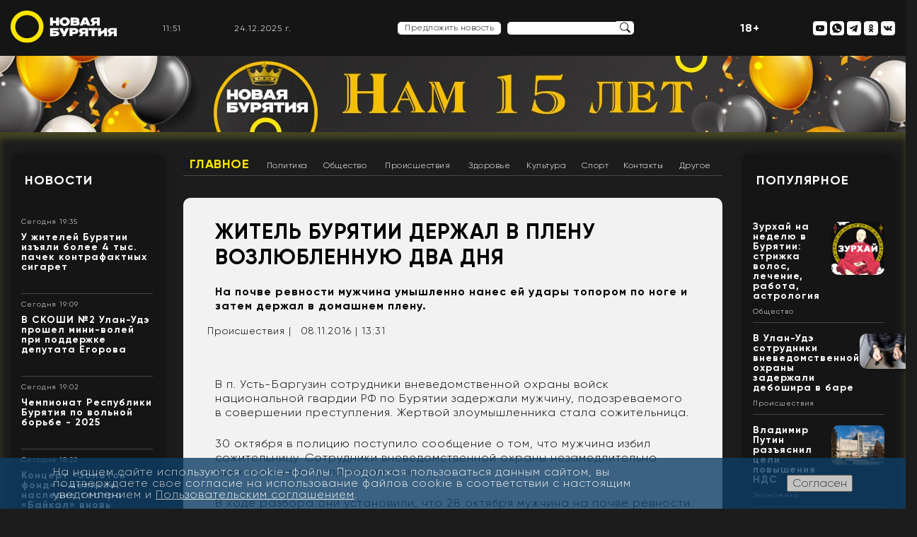

--- FILE ---
content_type: text/css
request_url: https://newbur.ru/bitrix/cache/css/s1/new/template_54cf949fd08b447f38bd4879db44e5f2/template_54cf949fd08b447f38bd4879db44e5f2_v1.css?175973958587683
body_size: 17181
content:


/* Start:/bitrix/templates/new/components/bitrix/news.detail/template_logo_main/style.css?1643139288155*/
div.news-detail
{
	word-wrap: break-word;
}
div.news-detail img.detail_picture
{
	float:left;
	margin:0 8px 6px 1px;
}
.news-date-time
{
	color:#486DAA;
}

/* End */


/* Start:/bitrix/templates/new/components/bitrix/news.list/template_top_social/style.css?1643139293150*/
div.news-list
{
	word-wrap: break-word;
}
div.news-list img.preview_picture
{
	float:left;
	margin:0 4px 6px 0;
}
.news-date-time {
	color:#486DAA;
}

/* End */


/* Start:/bitrix/templates/new/components/bitrix/news.list/template_news/style.css?1643139291150*/
div.news-list
{
	word-wrap: break-word;
}
div.news-list img.preview_picture
{
	float:left;
	margin:0 4px 6px 0;
}
.news-date-time {
	color:#486DAA;
}

/* End */


/* Start:/bitrix/templates/new/components/bitrix/news.list/template_people_left/style.css?1643139293150*/
div.news-list
{
	word-wrap: break-word;
}
div.news-list img.preview_picture
{
	float:left;
	margin:0 4px 6px 0;
}
.news-date-time {
	color:#486DAA;
}

/* End */


/* Start:/bitrix/components/bitrix/system.pagenavigation/templates/bootstrap_v4/style.min.css?1613164207272*/
.page-link,.page-link:hover{color:var(--theme-color-primary)}.page-item.active .page-link{color:var(--theme-b-tx-primary);background-color:var(--theme-color-primary);border-color:var(--theme-color-primary)}.page-link:focus{box-shadow:0 0 0 .2rem var(--theme-b-sd-primary)}
/* End */


/* Start:/bitrix/templates/new/components/bitrix/news.list/template_main_popular/style.css?1643139291150*/
div.news-list
{
	word-wrap: break-word;
}
div.news-list img.preview_picture
{
	float:left;
	margin:0 4px 6px 0;
}
.news-date-time {
	color:#486DAA;
}

/* End */


/* Start:/bitrix/templates/new/components/bitrix/news.list/template_footer_social/style.css?1643139291150*/
div.news-list
{
	word-wrap: break-word;
}
div.news-list img.preview_picture
{
	float:left;
	margin:0 4px 6px 0;
}
.news-date-time {
	color:#486DAA;
}

/* End */


/* Start:/bitrix/templates/new/components/bitrix/news.detail/template_settings_footer/style.css?1739973543217*/
div.news-detail
{
	word-wrap: break-word;
}
div.news-detail img.detail_picture
{
	float:left;
	margin:0 8px 6px 1px;
}
.news-date-time
{
	color:#486DAA;
}
#nca-cookiesaccept-line-accept-btn{
color: #444 !important;
}

/* End */


/* Start:/bitrix/components/niges/cookiesaccept/templates/.default/style.css?17397844082729*/
/* NIGES.COOKIESACCEPT */

.nca-cookiesaccept-line {
    font-size: inherit;
    font-family: inherit;
    line-height: 1;
    padding: 10px;
}


.nca-cookiesaccept-line.style-1 .nca-cookiesaccept-line-text,
.nca-cookiesaccept-line.style-3 .nca-cookiesaccept-line-text,
.nca-cookiesaccept-line.style-5 .nca-cookiesaccept-line-text,
.nca-cookiesaccept-line.style-7 .nca-cookiesaccept-line-text {
    color:#111;
}
.nca-cookiesaccept-line.style-2 .nca-cookiesaccept-line-text,
.nca-cookiesaccept-line.style-4 .nca-cookiesaccept-line-text,
.nca-cookiesaccept-line.style-6 .nca-cookiesaccept-line-text,
.nca-cookiesaccept-line.style-8 .nca-cookiesaccept-line-text {
    color:#eee;
}

.nca-cookiesaccept-line.style-1 {
    /* background-position: center;
    background-repeat: repeat-x;
	background-image: url(/bitrix/components/niges/cookiesaccept/templates/.default/images/style-1-2.svg);
    background-size: contain; */
    background-color: rgb(61, 168, 255); 
}

.nca-cookiesaccept-line.style-2 {
    background-color: rgb(13, 62, 102);
}


.nca-cookiesaccept-line.style-3 {
    background-color: rgb(197, 197, 197);
}

.nca-cookiesaccept-line.style-4 {
    background-color: rgb(71, 71, 71);
}

.nca-cookiesaccept-line.style-5 {
    background-color: rgb(61, 255, 158);
}

.nca-cookiesaccept-line.style-6 {
    background-color: rgb(9, 92, 50);
}

.nca-cookiesaccept-line.style-7 {
    background-color: rgb(84, 255, 61);
}

.nca-cookiesaccept-line.style-8 {
    background-color: rgb(92, 5, 5);
}

.nca-cookiesaccept-line.style-9 {
    background-color: rgb(203, 255, 61);
}

.nca-cookiesaccept-line.style-10 {
    background-color: rgb(70, 94, 4);
}

.nca-cookiesaccept-line.style-11 {
    background-color: rgb(255, 148, 61);
}

.nca-cookiesaccept-line.style-12 {
    background-color: rgb(138, 70, 14);
}

.nca-cookiesaccept-line.style-13 {
    background-color: rgb(255, 61, 61);
}

.nca-cookiesaccept-line.style-14 {
    background-color: rgb(119, 22, 22);
}

.nca-cookiesaccept-line.style-15 {
    background-color: rgb(255, 61, 152);
}

.nca-cookiesaccept-line.style-16 {
    background-color: rgb(85, 10, 45);
}

.nca-cookiesaccept-line.style-17 {
    background-color: rgb(83, 129, 255);
}

.nca-cookiesaccept-line.style-18 {
    background-color: rgb(6, 37, 122);
}

 
.nca-cookiesaccept-line.style-19 {
    background-color: rgb(255, 255, 255);
}

.nca-cookiesaccept-line.style-20 {
    background-color: rgb(0, 0, 0);
}
 

@media screen and (min-width:767.01px) {
	.nca-hidden-pc {display: none !important;}
}
@media screen and (max-width:767px) {
	.nca-hidden-mobile {display: none !important;}
}
/* End */


/* Start:/bitrix/templates/new/styles.css?167567368315078*/
.info-title-suget a{
 color: #fff;
 font-size: 20px;
}
.title-frame a{
 color: #fff;
}
.title-news a{
 color: #fff;
}

.title-page h1 {
    font-family: 'Gilroy';
  font-weight: 800;
    font-style: normal;
    font-size: 24px;
    /* line-height: 56px; */
    line-height: 28px;
    color: #fff;
}


.longrid-text a{
 color: #fff;
 text-shadow: 2px 2px 3px #fff;
}

.goroskop-button a{
 color: #fff;
}

.face-slider-buttons a{
 color: #000;
}
.description-news a{
 color: #fff;
}
.desctiprion-first-news a{
 color: #fff;
 font-size: 10px;
}
.desctiprion-second-news a{
 color: #fff;
}
.info-description-suget a{
 color: #fff;
 word-wrap: break-word;
}
.small-news-description a{
 color: #fff;
}
.title-longrid a{
 color: #fff;
}
.text-longrid a{
 color: #fff;
}
.title-suget a{
  color: #fff;
  text-shadow: 2px 2px 3px rgba(0,0,0,.5);
}

.title-suget-main a{
  color: #fff;
  text-shadow: 2px 2px 3px rgba(0,0,0,.5);
}
.title-first-news a{
  color: #fff;
}
.small-news-title a{
  color: #fff;
  text-shadow: 2px 2px 3px rgba(0,0,0,.5);
}
.flex-popular img{
 max-height: 75px;
 max-width: 75px;
}
.banner-center {
	filter: drop-shadow(2px 2px 4px rgba(0, 0, 0, 0.35));
	margin-bottom: 25px;
	border-radius: 15px;
	overflow: hidden;
	 width: 100%;
}
.flex-image-podkast{
  flex-wrap: wrap;
}

.suget-block-flex{
  flex-wrap: wrap;
}

.div-show-more{
 width: 100%;
 text-align: center;
}
.show-more {
    font-family: 'Gilroy';
  font-weight: 800;
    font-style: normal;
    font-size: 24px;
    line-height: 28px;
    text-align: center;
    color: #000000;
    background: #ffeb00;
    border-radius: 15px;
    display: inline-block;
    margin: 0 auto;
        margin-top: 0px;
        margin-bottom: 0px;
    padding: 5px 70px;
    filter: drop-shadow(2px 2px 4px rgba(0, 0, 0, 0.33));
    margin-top: 20px;
    margin-bottom: 20px;
}

.news_data{
  text-align: justify;
}

.news_data .news_div_img{
  clear: both;
  width: 100%;
  text-align: center;
}

.news_data{
  font-family: 'Gilroy';
  font-weight: 300;
}
.news-date-time{
   font-family: 'Gilroy';
  font-weight: 300;
}
.news_data a{
  color: #fff;
  font-weight: bold;
}

.news_data a:hover{
  text-decoration: underline;
}

.news-date-time{
  color: #aeaeae;
}

.news_detail_text{
 padding: 10px;
 margin-bottom: 15px;
}
.news_detail_text u {
color: #000 !important;
}
.news_detail_text_indent{
 margin-top: 25px;
 /*text-indent: 15px;*/
 line-height: 1.25;
margin-bottom: 25px;
color: #fff;
}

.news_detail_text_indent p{
 /*text-indent: 15px;*/
 margin-bottom: 10px;
}

.news_detail_text strong{
  font-family: 'Gilroy';
  font-weight: 800;
}

.detail_h1{
  width: 100%;
  text-align: center;
}

.div_zukhrai_item{
  padding: 15px 30px;
  background-color: transparent !important;
}
.div_zukhrai_item p {
  font-size: 13px;
}
.div_zukhrai_item p b{
  font-weight: 800;
  color: rgb(255, 230, 0);
}

.div_horo_item{
  padding: 15px;
}

.goroskop-description{
  font-size: 14px;
  padding-left: 10px;
  padding-right: 10px;
}

.horo-img{
  max-width: 35px;
  max-height: 35px;
}
.horo-link{
 color: #000;
}
/*arrows*/
.horo-next {
  width: 45px;
  height: 45px;
  background-image: url("/bitrix/templates/new/template/img/right-arrow-64.png");
  background-size: contain;
  background-repeat: no-repeat;
  background-position: center center;
  position: absolute;
  top: 35%;
  z-index: 100;
  opacity: 0.5;
  right: -15px;
}
.horo-next:hover{
  cursor: pointer;
  opacity: 1;
}
.horo-prev {
  width: 45px;
  height: 45px;
  background-image: url("/bitrix/templates/new/template/img/left-arrow-64.png");
  background-size: contain;
  background-repeat: no-repeat;
  background-position: center center;
  position: absolute;
  top: 35%;
  z-index: 100;
  opacity: 0.5;
  left: -15px;
}
.horo-prev:hover{
  cursor: pointer;
  opacity: 1;
}

.horo-pager{
  text-align: center;
  margin-top: 5px;
  z-index: 100;
  position: absolute;
  width: 100%;
}
.horo-pager > span{
  margin: 2px;
}
.horo-pager > span:hover{
  cursor: pointer;
}
.swal2-container{
	font-family: 'Gilroy';
	font-weight: 300;
}
.swal2-title{
 width: 100%;
 text-align: left;
}

.swal2-close{
  font-size: 2.0em !important;
}
.swal2-close:focus{
 box-shadow: none !important;
}
input.swal2-input-my{
 height: 2em;
}
input.swal2-input-my,input.swal2-input-my:focus,input.swal2-input-my:active,input.swal2-input-my:focus-visible,input.swal2-input-my:focus-within{
 border: none !important;
 border-bottom: 1px solid #231f20 !important;
 box-shadow: none;
 border-radius: 0;
 display: block;
 width: 100%;
 outline:none;
}
input.swal2-input-my::placeholder{
 color: #2b2929;
}

textarea.swal2-input-my, textarea.swal2-textarea-my{
 height: 3em;

 border: none !important;
 border-bottom: 1px solid #231f20 !important;
 box-shadow: none;
 border-radius: 0;
 display: block;
 width: 100%;
 outline:none;
}

textarea.swal2-textarea-my:focus-visible,textarea.swal2-textarea-my:focus{
 border: none !important;
}

.swal2-checkbox-my, .swal2-file-my, .swal2-input-my, .swal2-radio-my, .swal2-select-my, .swal2-textarea-my{
 margin: .25em auto !important;
}

#form_news_add .error{
  border-color: red;
}

#form_news_add label.agree_label{
  color: #c6a2a2;
  text-align: left;
  line-height: 14px;
}
#form_news_add label.error{
  color: red;
}

.clip-cut-img{
 clip-path: polygon(0 0, 0 100%, 100% 100%,70% 0);
}

.longird-image-bg.read-left{
 clip-path: polygon(0 0, 0 100%, 100% 100%,70% 0);
 width: 65%;
 float: left;
}

.longrid-text.read-left-text{
 width: 35%;
 float: right;
}

.longrid-small-block{
  height: 128px;
  padding-right: 10px;
  padding-top: 10px;
  font-size: 14px;
}

.name-face a{
  color: #fff;
}

.title-second-news a{
  color: #fff;
  text-shadow: 2px 2px 3px rgba(0,0,0,.5);
}


.btn {
    background-color: #231f20;
    display: block;
    padding: 10px 20px;
    font-family: 'Roboto', sans-serif;
    font-size: 12px;
    color: #ffeb00;
    font-weight: bold;
    text-align: center;
    text-decoration: none;
    text-transform: uppercase;
    border: none;
    border-radius: 8px;
    cursor: pointer;
    transition: all 0.2s linear;
    -webkit-appearance: none;
    -moz-appearance: none;
    clear: both;
    margin-bottom: 10px;
    width: 100%;
}

.btn:hover {
    background: #111;
}

.btn.btn_yellow{
 background: #222;
 color: #fff;
 height: 45px;
 line-height: 25px;
 opacity: .7;
}

.btn.btn_yellow:hover{
 background: #f7ef07;
}

.image-size{
  width: 100%;
  vertical-align: top;
}

.flex-small-news{
  flex-wrap: wrap;
}

.hidden_main_new_div{
  display: none;
}

.row.dopmenu_items{
 display: flex;
 align-items: center;
 justify-content: left;
 flex-wrap: wrap;
}

.row.dopmenu_items div{
  padding: 0 15px;
  padding-top: 10px;
  padding-bottom: 10px;
}
.dopmenu_items a{
  color: #000;
  margin: 10px;
  font-family: 'Gilroy';
  font-weight: 300;
  margin-left: 0;
  margin-right: 0;
  opacity: .7;
}

#search_input{
 outline: none;
}

.swal2-popup{
  border-radius: 0;
}
.swal2-container{
  padding: 0 !important;
}

.min-750{
  display: block;
}

.max-750{
  display: block;
}

.min-750 strong{
 font-size: 28px;
 font-family: 'Gilroy';
  font-weight: 800;
}

.min-750 .ya-share2{
  margin-top: -10px;
}

.max-750 .ya-share2{
  margin-top: -3px;
}

.max-750 strong{
 font-size: 18px;
 font-family: 'Gilroy';
  font-weight: 800;
}

.hr_yellow{
 border: none;
 height: 2px;
 background-color: #FFEC00;
 color: #FFEC00;
 clear: both;
}

.zurhai-item-title{
 /*background: url("/bitrix/templates/new/template/img/moon_zurkhai.png") no-repeat;*/
 /*padding-left: 20px;*/
}

.section_adv{
  font-family: 'Gilroy';
  font-weight: 300;
}
.section_adv strong{
  font-family: 'Gilroy';
  font-weight: 800;
}

.section_adv section.first_title{
  margin-top: 25px;
}

.section_adv .first_title h2{
  font-size: 48px;
  font-family: 'Gilroy';
  font-weight: 800;
  text-transfrom: uppercase;
}

.section_adv .first_title p{
  font-size: 22px;
  font-family: 'Gilroy';
  font-weight: 800;
}

.section_adv .razdel_links{
 margin-top: 25px;
}
.section_adv .razdel_links .items{
  display: flex;
  flex-wrap: wrap;
}

.section_adv .razdel_links .items .item{
  margin: auto;
  padding: 20px;
}
.section_adv .razdel_links .items .item div{
  border: 3px solid #ffeb00;
  padding: 10px;
}
.section_adv .razdel_links .items .item a{
  color: #fff;
  font-family: 'Gilroy';
  font-weight: 800;
  font-size: 28px;
}

.section_adv .razdel_desc .item{
 background-color: #DEDEDE;
 margin: 25px;
 padding: 15px;
}

.section_adv .razdel_desc .item .title{
  font-family: 'Gilroy';
  font-weight: 800;
  font-size: 24px;
  color: #111;
}

.section_adv .razdel_desc .item .desc{
  text-align: left;
  font-size: 18px;
  margin-top: 10px;
  color: #111;
}

.section_adv .razdel_desc .item .desc p{
  margin-top: 10px;
  color: #111;
}

.section_adv .razdel_desc .adv_div_contact{
 float: right;
 margin-right: 45px;
 margin-top: 35px;
 padding: 15px;
 border: 3px solid #ffeb00;
}

.section_adv .razdel_desc .adv_div_contact a{
 color: #fff;
 font-family: 'Gilroy';
  font-weight: 800;
 font-size: 28px;
}

.section_adv .smm{
 margin-top: 25px;
 margin-bottom: 35px;
 padding-bottom: 35px;
}
.section_adv .smm .smm_title strong{
  font-size: 36px;
  padding: 15px;
}
.section_adv .smm .tariff_items{
 margin-left: 25px;
 margin-right: 25px;
 background: #ffeb00;
 margin-top: 15px;
}
.section_adv .smm .tariff_items .tariff_wrap_desc{
 padding: 0;
 background: #FFF;
}
.section_adv .smm .tariff_items .tariff_desc{
 padding: 15px;
 color: #111;
}
.section_adv .smm .tariff_items .tariff_desc div{

 color: #111;
}
.section_adv .smm .smm_title{
  padding: 15px;
}
.section_adv .smm .tariff{
  color: #000;
}
.section_adv .smm .tariff_items .tariff_name{
 font-family: 'Gilroy';
  font-weight: 800;
 font-size: 36px;
 margin-top: 25%;
 color: #111;
}

.section_adv .smm .tariff_items .tariff_price{
 font-size: 20px;
 line-height: 3;
 color: #111;
}
.section_adv .newspaper{
 margin-top: 45px;
}
.section_adv .newspaper .adv_items-image-name{
  font-family: 'Gilroy';
  font-weight: 800;
  font-size: 32px;
  background: #ffeb00;
  padding: 10px;
  margin-bottom: 10px;
  text-align: center;
}
.section_adv .newspaper .wrap_adv_banner{
 display: flex;
 justify-content: center;
 width: 100%;
}
.chevron_left:hover, .chevron_right:hover{
 cursor: pointer;
}

.section_adv .site_social{
 margin-top: 25px;
}
.section_adv .site_social .row{
 margin-left: 0;
 margin-right: 0;
}

.section_adv .site_social h2{
  font-size: 48px;
  font-family: 'Gilroy';
  font-weight: 800;
  /*text-transfrom: uppercase;*/
}

.section_adv .site_social .site_title{
  padding: 25px;
}

.section_adv .site_social .site_title span{
  font-size: 32px;
  font-family: 'Gilroy';
  font-weight: 800;
  border-bottom: 2px solid #ffeb00;
}

.section_adv .site_social .title{
  padding-top: 15px;
}

.section_adv .site_social .desc{
  font-size: 24px;
  font-family: 'Gilroy';
  font-weight: 800;
  /*margin-top: 15px;*/
  position: absolute;
  bottom: 20px;
  width: 80%;
  text-align: center;
  padding: 0;
}

.section_adv .site_social .col-md-3.border_sites_yellow,
.section_adv .site_social .col-lg-3.border_sites_yellow{
 height: 150px;
 border-right: 2px solid #ffeb00;
}

.section_adv .site_social .site_item{
  height: 150px;
}

.section_adv .site_social .col-md-2.border_inst_yellow,
.section_adv .site_social .col-lg-2.border_inst_yellow{
 height: 150px;
 border-right: 2px solid #ffeb00;
}

.section_adv .site_social .inst_item{
  height: 150px;
}
.section_adv .site_social .title_inst{
  padding-top: 25px;
}

.section_adv .site_social .desc_inst{
  font-size: 22px;
  font-family: 'Gilroy';
  font-weight: 800;
  /*margin-top: 45px;*/
  position: absolute;
  bottom: 20px;
  width: 80%;
  text-align: center;
  padding: 0;
}

.section_adv .site_social .sites_vk{
  border-right: 2px solid #9F9F9F;
}

.section_adv .site_social .vk_item{
  margin-top: 45px;
  height: 150px;
}

.section_adv .site_social .tg_item{
  height: 150px;
}

.section_adv .site_social .tg_item .title_tg{
  padding-bottom: 15px;
}

.section_adv .site_social .tg_item .title_tg span{
  font-size: 24px;
  font-family: 'Gilroy';
  font-weight: 800;
  border-bottom: 2px solid #ffeb00;
}

.section_adv .site_social .tg_item .desc_tg{
  height: 80px;
}

.section_adv .site_social .price_tg{
  font-size: 22px;
  font-family: 'Gilroy';
  font-weight: 800;

}

.section_adv .site_social .border_tg_yellow{
  height: 80px;
  border-right: 2px solid #ffeb00;
}

.section_adv .site_social .yotube_item-first{
  height: 100px;
  border-right: 2px solid #ffeb00;
}

.section_adv .site_social .yotube_item-first .title_youtube{
  padding-top: 15px;
  height: 55px;
}

.section_adv .site_social .yotube_item-first .desc_youtube{
  font-size: 22px;
  font-family: 'Gilroy';
  font-weight: 800;
}
.section_adv .site_social .youtube_item .title_youtube{
  font-size: 22px;
  font-family: 'Gilroy';
  font-weight: 800;

}

.section_adv .site_social .youtube_item .desc_youtube{
  font-size: 22px;
  font-family: 'Gilroy';
  font-weight: 800;
}

.section_adv .site_social .border_youtube_yellow{
  height: 50px;
  border-right: 2px solid #ffeb00;
}


.section_adv .smm_image{
 margin-top: 25px;
}

.exclusive-buryatii.info-news-small {
    padding-left: 6px;
    padding-right: 6px;
    padding-top: 2px;
    margin-left: 5px;
    margin-top: 0;
  text-align: center;
}

.zurhai-item-txt{
  margin-top: 7px;
  /*background: url("/bitrix/templates/new/template/img/moon_zurkhai2.png") no-repeat center left;
  background-size: contain;*/

  font-size: 10px;
}

.grecaptcha-badge {
    display: none !important;
}

.social-fot:hover{
 text-decoration: none;
}
.header-social-link:hover{
	text-decoration: none;
}

.horo-item.cycle-slide {
    height: 210px;
}

.main_top_first_left{
  width: 100%;
  background-color: #1c1c1c !important;
  filter: none !important;
}
.main_top_important{
  width: 33%;
  height: 1370px;
  float: right;
  margin-top: -820px;
}
.main_top_second{
 width: 100%;
 height: auto;
}

.main_center_first_left{
  width: 100%;
}
.main_center_stories{
  width: 33%;
  height: 615px;
  float: right;
  margin-top: -300px;
  overflow: hidden;
}
.main_center_longread{

}


.flex-small-news .description-news{
	max-height: 52px;
	overflow: hidden;
}

.longrid-info{
  height: 300px;
  overflow: hidden;
}

.small-news-description{
  height: 75px;
  overflow: hidden;
}
@media screen and (max-width: 749px) {
     .min-750 { display: none; }
}

@media screen and (min-width: 750px) {
     .max-750 { display: none; }
}

@media screen and (max-width: 520px) {

     .opacity-img.list_news{
     	width: 100% !important;
     }
     .suget-flyer.list_news{
			width: 100% !important;
			float: none !important;
     }

     .info-title-suget a{
		 font-size: 16px;
		 line-height: 1;
     }
     .info-description-suget a {
      font-size: 14px;
      line-height: 1;
     }
}

@media screen and (max-width: 450px) {
 .content-suget.max-750 div strong {
    /*opacity: 0;*/
    display: none;
 }
 .ya-share2{
	float: none !important;
 }
}

i,em{
	font-style: italic !important;
}
/* End */


/* Start:/bitrix/templates/new/template/css/jquery.fancybox.min.css?164479328912795*/
body.compensate-for-scrollbar{overflow:hidden}.fancybox-active{height:auto}.fancybox-is-hidden{left:-9999px;margin:0;position:absolute!important;top:-9999px;visibility:hidden}.fancybox-container{-webkit-backface-visibility:hidden;height:100%;left:0;outline:none;position:fixed;-webkit-tap-highlight-color:transparent;top:0;-ms-touch-action:manipulation;touch-action:manipulation;transform:translateZ(0);width:100%;z-index:99992}.fancybox-container *{box-sizing:border-box}.fancybox-bg,.fancybox-inner,.fancybox-outer,.fancybox-stage{bottom:0;left:0;position:absolute;right:0;top:0}.fancybox-outer{-webkit-overflow-scrolling:touch;overflow-y:auto}.fancybox-bg{background:#1e1e1e;opacity:0;transition-duration:inherit;transition-property:opacity;transition-timing-function:cubic-bezier(.47,0,.74,.71)}.fancybox-is-open .fancybox-bg{opacity:.9;transition-timing-function:cubic-bezier(.22,.61,.36,1)}.fancybox-caption,.fancybox-infobar,.fancybox-navigation .fancybox-button,.fancybox-toolbar{direction:ltr;opacity:0;position:absolute;transition:opacity .25s ease,visibility 0s ease .25s;visibility:hidden;z-index:99997}.fancybox-show-caption .fancybox-caption,.fancybox-show-infobar .fancybox-infobar,.fancybox-show-nav .fancybox-navigation .fancybox-button,.fancybox-show-toolbar .fancybox-toolbar{opacity:1;transition:opacity .25s ease 0s,visibility 0s ease 0s;visibility:visible}.fancybox-infobar{color:#ccc;font-size:13px;-webkit-font-smoothing:subpixel-antialiased;height:44px;left:0;line-height:44px;min-width:44px;mix-blend-mode:difference;padding:0 10px;pointer-events:none;top:0;-webkit-touch-callout:none;-webkit-user-select:none;-moz-user-select:none;-ms-user-select:none;user-select:none}.fancybox-toolbar{right:0;top:0}.fancybox-stage{direction:ltr;overflow:visible;transform:translateZ(0);z-index:99994}.fancybox-is-open .fancybox-stage{overflow:hidden}.fancybox-slide{-webkit-backface-visibility:hidden;display:none;height:100%;left:0;outline:none;overflow:auto;-webkit-overflow-scrolling:touch;padding:44px;position:absolute;text-align:center;top:0;transition-property:transform,opacity;white-space:normal;width:100%;z-index:99994}.fancybox-slide:before{content:"";display:inline-block;font-size:0;height:100%;vertical-align:middle;width:0}.fancybox-is-sliding .fancybox-slide,.fancybox-slide--current,.fancybox-slide--next,.fancybox-slide--previous{display:block}.fancybox-slide--image{overflow:hidden;padding:44px 0}.fancybox-slide--image:before{display:none}.fancybox-slide--html{padding:6px}.fancybox-content{background:#fff;display:inline-block;margin:0;max-width:100%;overflow:auto;-webkit-overflow-scrolling:touch;padding:44px;position:relative;text-align:left;vertical-align:middle}.fancybox-slide--image .fancybox-content{animation-timing-function:cubic-bezier(.5,0,.14,1);-webkit-backface-visibility:hidden;background:transparent;background-repeat:no-repeat;background-size:100% 100%;left:0;max-width:none;overflow:visible;padding:0;position:absolute;top:0;transform-origin:top left;transition-property:transform,opacity;-webkit-user-select:none;-moz-user-select:none;-ms-user-select:none;user-select:none;z-index:99995}.fancybox-can-zoomOut .fancybox-content{cursor:zoom-out}.fancybox-can-zoomIn .fancybox-content{cursor:zoom-in}.fancybox-can-pan .fancybox-content,.fancybox-can-swipe .fancybox-content{cursor:grab}.fancybox-is-grabbing .fancybox-content{cursor:grabbing}.fancybox-container [data-selectable=true]{cursor:text}.fancybox-image,.fancybox-spaceball{background:transparent;border:0;height:100%;left:0;margin:0;max-height:none;max-width:none;padding:0;position:absolute;top:0;-webkit-user-select:none;-moz-user-select:none;-ms-user-select:none;user-select:none;width:100%}.fancybox-spaceball{z-index:1}.fancybox-slide--iframe .fancybox-content,.fancybox-slide--map .fancybox-content,.fancybox-slide--pdf .fancybox-content,.fancybox-slide--video .fancybox-content{height:100%;overflow:visible;padding:0;width:100%}.fancybox-slide--video .fancybox-content{background:#000}.fancybox-slide--map .fancybox-content{background:#e5e3df}.fancybox-slide--iframe .fancybox-content{background:#fff}.fancybox-iframe,.fancybox-video{background:transparent;border:0;display:block;height:100%;margin:0;overflow:hidden;padding:0;width:100%}.fancybox-iframe{left:0;position:absolute;top:0}.fancybox-error{background:#fff;cursor:default;max-width:400px;padding:40px;width:100%}.fancybox-error p{color:#444;font-size:16px;line-height:20px;margin:0;padding:0}.fancybox-button{background:rgba(30,30,30,.6);border:0;border-radius:0;box-shadow:none;cursor:pointer;display:inline-block;height:44px;margin:0;padding:10px;position:relative;transition:color .2s;vertical-align:top;visibility:inherit;width:44px}.fancybox-button,.fancybox-button:link,.fancybox-button:visited{color:#ccc}.fancybox-button:hover{color:#fff}.fancybox-button:focus{outline:none}.fancybox-button.fancybox-focus{outline:1px dotted}.fancybox-button[disabled],.fancybox-button[disabled]:hover{color:#888;cursor:default;outline:none}.fancybox-button div{height:100%}.fancybox-button svg{display:block;height:100%;overflow:visible;position:relative;width:100%}.fancybox-button svg path{fill:currentColor;stroke-width:0}.fancybox-button--fsenter svg:nth-child(2),.fancybox-button--fsexit svg:first-child,.fancybox-button--pause svg:first-child,.fancybox-button--play svg:nth-child(2){display:none}.fancybox-progress{background:#ff5268;height:2px;left:0;position:absolute;right:0;top:0;transform:scaleX(0);transform-origin:0;transition-property:transform;transition-timing-function:linear;z-index:99998}.fancybox-close-small{background:transparent;border:0;border-radius:0;color:#ccc;cursor:pointer;opacity:.8;padding:8px;position:absolute;right:-12px;top:-44px;z-index:401}.fancybox-close-small:hover{color:#fff;opacity:1}.fancybox-slide--html .fancybox-close-small{color:currentColor;padding:10px;right:0;top:0}.fancybox-slide--image.fancybox-is-scaling .fancybox-content{overflow:hidden}.fancybox-is-scaling .fancybox-close-small,.fancybox-is-zoomable.fancybox-can-pan .fancybox-close-small{display:none}.fancybox-navigation .fancybox-button{background-clip:content-box;height:100px;opacity:0;position:absolute;top:calc(50% - 50px);width:70px}.fancybox-navigation .fancybox-button div{padding:7px}.fancybox-navigation .fancybox-button--arrow_left{left:0;left:env(safe-area-inset-left);padding:31px 26px 31px 6px}.fancybox-navigation .fancybox-button--arrow_right{padding:31px 6px 31px 26px;right:0;right:env(safe-area-inset-right)}.fancybox-caption{background:linear-gradient(0deg,rgba(0,0,0,.85) 0,rgba(0,0,0,.3) 50%,rgba(0,0,0,.15) 65%,rgba(0,0,0,.075) 75.5%,rgba(0,0,0,.037) 82.85%,rgba(0,0,0,.019) 88%,transparent);bottom:0;color:#eee;font-size:14px;font-weight:400;left:0;line-height:1.5;padding:75px 44px 25px;pointer-events:none;right:0;text-align:center;z-index:99996}@supports (padding:max(0px)){.fancybox-caption{padding:75px max(44px,env(safe-area-inset-right)) max(25px,env(safe-area-inset-bottom)) max(44px,env(safe-area-inset-left))}}.fancybox-caption--separate{margin-top:-50px}.fancybox-caption__body{max-height:50vh;overflow:auto;pointer-events:all}.fancybox-caption a,.fancybox-caption a:link,.fancybox-caption a:visited{color:#ccc;text-decoration:none}.fancybox-caption a:hover{color:#fff;text-decoration:underline}.fancybox-loading{animation:a 1s linear infinite;background:transparent;border:4px solid #888;border-bottom-color:#fff;border-radius:50%;height:50px;left:50%;margin:-25px 0 0 -25px;opacity:.7;padding:0;position:absolute;top:50%;width:50px;z-index:99999}@keyframes a{to{transform:rotate(1turn)}}.fancybox-animated{transition-timing-function:cubic-bezier(0,0,.25,1)}.fancybox-fx-slide.fancybox-slide--previous{opacity:0;transform:translate3d(-100%,0,0)}.fancybox-fx-slide.fancybox-slide--next{opacity:0;transform:translate3d(100%,0,0)}.fancybox-fx-slide.fancybox-slide--current{opacity:1;transform:translateZ(0)}.fancybox-fx-fade.fancybox-slide--next,.fancybox-fx-fade.fancybox-slide--previous{opacity:0;transition-timing-function:cubic-bezier(.19,1,.22,1)}.fancybox-fx-fade.fancybox-slide--current{opacity:1}.fancybox-fx-zoom-in-out.fancybox-slide--previous{opacity:0;transform:scale3d(1.5,1.5,1.5)}.fancybox-fx-zoom-in-out.fancybox-slide--next{opacity:0;transform:scale3d(.5,.5,.5)}.fancybox-fx-zoom-in-out.fancybox-slide--current{opacity:1;transform:scaleX(1)}.fancybox-fx-rotate.fancybox-slide--previous{opacity:0;transform:rotate(-1turn)}.fancybox-fx-rotate.fancybox-slide--next{opacity:0;transform:rotate(1turn)}.fancybox-fx-rotate.fancybox-slide--current{opacity:1;transform:rotate(0deg)}.fancybox-fx-circular.fancybox-slide--previous{opacity:0;transform:scale3d(0,0,0) translate3d(-100%,0,0)}.fancybox-fx-circular.fancybox-slide--next{opacity:0;transform:scale3d(0,0,0) translate3d(100%,0,0)}.fancybox-fx-circular.fancybox-slide--current{opacity:1;transform:scaleX(1) translateZ(0)}.fancybox-fx-tube.fancybox-slide--previous{transform:translate3d(-100%,0,0) scale(.1) skew(-10deg)}.fancybox-fx-tube.fancybox-slide--next{transform:translate3d(100%,0,0) scale(.1) skew(10deg)}.fancybox-fx-tube.fancybox-slide--current{transform:translateZ(0) scale(1)}@media (max-height:576px){.fancybox-slide{padding-left:6px;padding-right:6px}.fancybox-slide--image{padding:6px 0}.fancybox-close-small{right:-6px}.fancybox-slide--image .fancybox-close-small{background:#4e4e4e;color:#f2f4f6;height:36px;opacity:1;padding:6px;right:0;top:0;width:36px}.fancybox-caption{padding-left:12px;padding-right:12px}@supports (padding:max(0px)){.fancybox-caption{padding-left:max(12px,env(safe-area-inset-left));padding-right:max(12px,env(safe-area-inset-right))}}}.fancybox-share{background:#f4f4f4;border-radius:3px;max-width:90%;padding:30px;text-align:center}.fancybox-share h1{color:#222;font-size:35px;font-weight:700;margin:0 0 20px}.fancybox-share p{margin:0;padding:0}.fancybox-share__button{border:0;border-radius:3px;display:inline-block;font-size:14px;font-weight:700;line-height:40px;margin:0 5px 10px;min-width:130px;padding:0 15px;text-decoration:none;transition:all .2s;-webkit-user-select:none;-moz-user-select:none;-ms-user-select:none;user-select:none;white-space:nowrap}.fancybox-share__button:link,.fancybox-share__button:visited{color:#fff}.fancybox-share__button:hover{text-decoration:none}.fancybox-share__button--fb{background:#3b5998}.fancybox-share__button--fb:hover{background:#344e86}.fancybox-share__button--pt{background:#bd081d}.fancybox-share__button--pt:hover{background:#aa0719}.fancybox-share__button--tw{background:#1da1f2}.fancybox-share__button--tw:hover{background:#0d95e8}.fancybox-share__button svg{height:25px;margin-right:7px;position:relative;top:-1px;vertical-align:middle;width:25px}.fancybox-share__button svg path{fill:#fff}.fancybox-share__input{background:transparent;border:0;border-bottom:1px solid #d7d7d7;border-radius:0;color:#5d5b5b;font-size:14px;margin:10px 0 0;outline:none;padding:10px 15px;width:100%}.fancybox-thumbs{background:#ddd;bottom:0;display:none;margin:0;-webkit-overflow-scrolling:touch;-ms-overflow-style:-ms-autohiding-scrollbar;padding:2px 2px 4px;position:absolute;right:0;-webkit-tap-highlight-color:rgba(0,0,0,0);top:0;width:212px;z-index:99995}.fancybox-thumbs-x{overflow-x:auto;overflow-y:hidden}.fancybox-show-thumbs .fancybox-thumbs{display:block}.fancybox-show-thumbs .fancybox-inner{right:212px}.fancybox-thumbs__list{font-size:0;height:100%;list-style:none;margin:0;overflow-x:hidden;overflow-y:auto;padding:0;position:absolute;position:relative;white-space:nowrap;width:100%}.fancybox-thumbs-x .fancybox-thumbs__list{overflow:hidden}.fancybox-thumbs-y .fancybox-thumbs__list::-webkit-scrollbar{width:7px}.fancybox-thumbs-y .fancybox-thumbs__list::-webkit-scrollbar-track{background:#fff;border-radius:10px;box-shadow:inset 0 0 6px rgba(0,0,0,.3)}.fancybox-thumbs-y .fancybox-thumbs__list::-webkit-scrollbar-thumb{background:#2a2a2a;border-radius:10px}.fancybox-thumbs__list a{-webkit-backface-visibility:hidden;backface-visibility:hidden;background-color:rgba(0,0,0,.1);background-position:50%;background-repeat:no-repeat;background-size:cover;cursor:pointer;float:left;height:75px;margin:2px;max-height:calc(100% - 8px);max-width:calc(50% - 4px);outline:none;overflow:hidden;padding:0;position:relative;-webkit-tap-highlight-color:transparent;width:100px}.fancybox-thumbs__list a:before{border:6px solid #ff5268;bottom:0;content:"";left:0;opacity:0;position:absolute;right:0;top:0;transition:all .2s cubic-bezier(.25,.46,.45,.94);z-index:99991}.fancybox-thumbs__list a:focus:before{opacity:.5}.fancybox-thumbs__list a.fancybox-thumbs-active:before{opacity:1}@media (max-width:576px){.fancybox-thumbs{width:110px}.fancybox-show-thumbs .fancybox-inner{right:110px}.fancybox-thumbs__list a{max-width:calc(100% - 10px)}}
/* End */


/* Start:/bitrix/templates/new/template/css/style.css?170679781042298*/
@font-face {
	font-family: 'Gilroy';
	font-style: normal;
	font-weight: 300;
	src: local('Gilroy'),
		url('/bitrix/templates/new/template/css/../font/Gilroy-Light.woff') format('woff'),
		url('/bitrix/templates/new/template/css/../font/Gilroy-Light.ttf') format('ttf'),
		url('/bitrix/templates/new/template/css/../font/Gilroy-Light.eot?') format('eot?');
}
@font-face {
	font-family: 'Gilroy';
	font-style: bold;
	font-weight: 900;
	src: local('Gilroy'),
		url('/bitrix/templates/new/template/css/../font/Gilroy-ExtraBold.woff') format('woff'),
		url('/bitrix/templates/new/template/css/../font/Gilroy-ExtraBold.ttf') format('ttf'),
		url('/bitrix/templates/new/template/css/../font/Gilroy-ExtraBold.eot?') format('eot?');
}
@font-face {
	font-family: 'Gilroy';
	font-style: bold;
	font-weight: 800;
	src: local('Gilroy'),
		url('/bitrix/templates/new/template/css/../font/Gilroy-Bold.woff') format('woff'),
		url('/bitrix/templates/new/template/css/../font/Gilroy-Bold.ttf') format('ttf'),
		url('/bitrix/templates/new/template/css/../font/Gilroy-Bold.eot?') format('eot?');
}
/* overin template */
#search_params input {
color: #000;
}
.bx-calendar-form-input {
color: #000 !important;
}
.news_detail_text_read .news_detail_text_indent li, .news_detail_text_read .news_detail_text_indent h2, .news_detail_text_read .news_detail_text_indent h3{
color: #fff;
}

.flex-video-image-podkast .col-md-8 {
	padding-right: 0px !important;

}
.flex-video-image-podkast .col-md-7 {
	padding-right: 0px !important;

}

.cbfv-flex{
	display: flex;
	    justify-content: space-between;
border-bottom: 1px solid rgba(255, 255, 255, 0.33);
margin-bottom: 20px;
}
.content-big-frame-videoprojects .title-frame {
	font-family: 'Gilroy', sans-serif;
	font-style: normal;
	font-weight: 800;
	font-size: 18px;
	text-transform: uppercase;
	line-height: 37px;
	color: #fff;
	background: transparent;
	padding: 5px;
	display: inline-block;
	margin-bottom: 0px;
	text-align: left;
}
.content-big-frame-videoprojects .title-frame-link {
	font-family: 'Gilroy', sans-serif;
	font-style: normal;
	font-weight: 300;
	font-size: 13px;
	line-height: 37px;
	color: #fff;
	opacity: 0.5;
	background: transparent;
	padding: 5px;
	display: inline-block;
	margin-bottom: 0px;
	text-align: right;
}
.main_center_first_left {
text-align: left;
}
.mobile-main-title {

color: #161616 !important;
}
.news-read-more {
	font-size: 10px;
	color: #fff;
	opacity: 0.5;
	letter-spacing: 0.5px;
	font-weight: 300;
	margin-top: 10px;
	text-align: left;
}
.nav-footer-social-link {
	position:relative;
}
.age-image-desktop {
	position:absolute;
	right:-20px;
	top:-20px;
}
.liveinternet-footer {
	padding-top:20px;
	text-align:center;
}
.block-image-mobile {
	display: none;
}
.image-logo-footer {
	max-width: 230px;
	cursor:pointer;
}
#comp_00ce7dbc6f48a73c6b835c15c277d276 {
	position: relative;
}
#comp_00ce7dbc6f48a73c6b835c15c277d276 . {
	position: relative;
}
#white-bg-left--people .cycle-slideshow {
	margin-bottom: 15px;

}
#white-bg-left--people .title-frame {
	margin-bottom: 0;

}

.photo-face-box {

	position: relative;
    width: 100%;
}
.photo-face-box:before {

	content: "";
  display: block;
  padding-top: 100%;
}
.photo-face-content {
	position: absolute;
  top: 0;
  left: 0;
  bottom: 0;
  right: 0;
  border-radius: 10px;
  overflow: hidden;
}
.news-list .row {
margin-bottom: 30px;
}
.people_detail_text_block {
color: #fff;
}

.people_detail_text_block h1, .people_detail_text_block h2, .people_detail_text_block h3, .people_detail_text_block h4, .people_detail_text_block a, .people_detail_text_block p, .people_detail_text_block blockquote, .people_detail_text_block li{
color: #fff !important;
}
.history_detail_block h1, .history_detail_block small, .history_detail_block strong, .history_detail_block b, .history_detail_block i, .history_detail_block h2, .history_detail_block h3, .history_detail_block h4, .history_detail_block a, .history_detail_block p, .history_detail_block blockquote, .history_detail_block li{
color: #000 !important;
}
.history_detail_block {
background-color: #f2f2f2 !important;
margin-top: 20px;
  border-radius: 10px;
  padding: 15px;
}


.div_contacts p {
color: #fff !important;
}

.photoreport-item {
    width: 100%;
    position: relative;
    padding: 0;
    margin: 0 0 15px 0;
}
.photoreport-item-box{
    position: relative;
    width: 100%;
}
.photoreport-item-box:before {
    content: "";
  display: block;
  padding-top: 40.50%;  /* initial ratio of 1:1*/
}
.photoreport-item-content {
  position: absolute;
  top: 0;
  left: 0;
  bottom: 0;
  right: 0;
  border-radius: 10px;
  overflow: hidden;
  background-size: cover;
  background-repeat: no-repeat;
  background-position: center center;
}
.first-photoreport-item {
    width: 100%;
    position: relative;
    padding: 0;
    margin: 0;
}
.first-photoreport-item-box{
    position: relative;
    width: 100%;
}
.first-photoreport-item-box:before {
    content: "";
  display: block;
  padding-top: 61%;  /* initial ratio of 1:1*/
}
.first-photoreport-item-content {
  position: absolute;
  top: 0;
  left: 0;
  bottom: 0;
  right: 0;
  border-radius: 10px;
  overflow: hidden;
  background-size: cover;
  background-repeat: no-repeat;
  background-position: center center;
}
.photoreport-title a, .secondary-photoreport-title a{
  color: #fff;
}
.photoreport-title a:hover, .secondary-photoreport-title a:hover{
  text-decoration: none;
}

.photoreport-title {
	font-family: 'Gilroy';
	font-style: normal;
	font-weight: 800;
	font-size: 14px;
	line-height: 1.2;
	color: #FFFFFF;
	text-shadow: 2px 2px 4px rgba(0, 0, 0, 0.33);
	padding: 15px 10px 10px 0;
}
.photoreport-preview-text {
	font-family: 'Gilroy';
	font-style: normal;
	font-weight: 300;
	font-size: 14px;
	line-height: 1.2;
	color: #FFFFFF;
	text-shadow: 2px 2px 4px rgba(0, 0, 0, 0.33);
	padding: 10px 10px 15px 0;
}
.secondary-photoreport-title {
	font-family: 'Gilroy';
	font-style: normal;
	font-weight: 800;
	font-size: 10px;
	line-height: 1.2;
	color: #FFFFFF;
	text-shadow: 2px 2px 4px rgba(0, 0, 0, 0.33);
	padding: 0 10px 15px 10px;
}



.gallery {

}
    .gallery a img {
        border: 1px solid #ddd;
        padding: 10px;
        margin: 10px;
    }
    .gallery a img:hover {
        box-shadow: 0 0 10px #ddd;
    }
.mobile-btn-block .col-xs-6:nth-child(1), .main-page-banners .col-xs-6:nth-child(1){
padding-right: 5px;
}
.mobile-btn-block .col-xs-6:nth-child(2), .main-page-banners .col-xs-6:nth-child(2){
padding-left: 5px;
}


.main-page-ads .white-bg {
margin-bottom: 10px;
}

.mobile-main-block {
background-color: #f2f2f2 !important;
  color: #000 !important;
}

.mobile-main-block .title-frame a, .mobile-main-block .time-news, .mobile-main-block .title-news a, .mobile-main-block .description-news a {
  color: #000 !important;
}
.mobile-main-block .yellow-line-frame{
border-bottom: 1px solid #000;
    opacity: 0.2;
}
.mobile-main-block .small-frame-button{
color: #fff !important;
    background: #161616 !important;
}
.news-detail-block {
padding: 30px 20px;
  border-radius: 10px;
  background-color: #f2f2f2;
  margin-bottom: 35px;
}
.news-detail-block .info-news-small {
color: #000;
font-weight: 300;
background: none;
border: none;
}
.news-detail-block .news_img {

  border-radius: 10px;

}
.news-detail-block strong {
color: #000;
}
.news-detail-block .title-page{
padding-left: 25px;
padding-right: 25px;
}
.news-detail-block .title-page h1{
color:#000000;
  text-shadow: none;
  font-size: 30px;
  text-transform: uppercase;
  line-height: 1.2;
  margin-top: 35px;
}
.news_detail_text {
	color: #000;

}
.news_detail_text h1, .news_detail_text h2, .news_detail_text h3, .news_detail_text h4, .news_detail_text a, .news_detail_text p, .news_detail_text blockquote, .news_detail_text li{
	color: #000;
}
.video_news_detail_text h1, .video_news_detail_text h2, .video_news_detail_text h3, .video_news_detail_text h4, .video_news_detail_text a, .video_news_detail_text p, .video_news_detail_text blockquote, .video_news_detail_text li{
	color: #fff !important;
}
.news_detail_text iframe{
	width: 100% !important;
}
.news-detail-block .news_detail_text_indent {
	color: #000;

}
.news-detail-block .news_detail_text_indent p, .news-detail-block .news_detail_text_indent blockquote, .news_detail_text_indent li, .news-detail-block .news_detail_text_indent b, .news-detail-block .news_detail_text_indent i, .news-detail-block .news_detail_text_indent span{
	color: #000;

}

.news-detail-block .news_detail_text {
	padding: 10px 25px;
}
.news-detail-block .white-bg{
filter: none;
margin-bottom: 0;
}

.flex-info-news {
	display: flex;
	justify-content: space-between;
	margin-bottom: 0;
}
.swal2-title strong {
    color: #000;
}
.swal2-html-container div {
    color: #fff !important;
}
.agree_label{
    color: #fff !important;
}
header {


}
.search-suggest {
	color: #000;

}
.main-menu {
    width: 100%;
    margin-bottom: 15px;
    text-align: justify;

}
.main-menu li a {
    font-size: 12px;
    color: #fff;
    font-weight: 400;
    display: inline-block;
}
.main-menu li:first-child a {
    font-size: 18px;
    color: #ffe600;
    font-weight: bold;
    text-transform: uppercase;
    margin: 0 auto;
    line-height: 31px;
    text-align: left;
}
.main-menu li:hover {
    border-bottom: 1px #fff solid;
    border-color: #ffe600;

}
.main-menu ul {
    display: table;
    width: 100%;

    padding:0;
}
.main-menu span{display:inline-block; width:100%; height:0; font-size:0;}


.main-menu li {
    display: table-cell;
    margin: 0 auto;
    text-align: center;
    border-bottom: 1px #fff solid;
    border-color: rgb(255, 255, 255, 0.2);

}
@-webkit-keyframes myfirst
{
    50% {box-shadow: 0px 17px 15px -1px rgba(193, 195, 55, 0.4) inset;}
    50% {box-shadow : none;}
}

@-moz-keyframes myfirst
{
   50% {box-shadow: 0px 17px 15px -1px rgba(193, 195, 55, 0.4) inset;}
    50% {box-shadow : none;}
}
@keyframes myfirst
{
    50% {box-shadow: 0px 17px 15px -1px rgba(193, 195, 55, 0.4) inset;}
    50% {box-shadow : none;}
}
main {
    background: #1c1c1c;
    -webkit-box-shadow: 0px 10px 10px -1px rgba(193, 195, 55, 0.25) inset;
-moz-box-shadow: 0px 10px 10px -1px rgba(193, 195, 55, 0.25) inset;
box-shadow: 0px 10px 10px -1px rgba(193, 195, 55, 0.25) inset;
/*-webkit-animation: myfirst 4s 98765432;
    -moz-animation: myfirst 4s 98765432;
    animation: myfirst 4s 98765432;*/
}

.header-time {
    color: #fff;

}

.first-news-box {
    position: relative;
  width: 100%;
}
.first-news-box:before {
  content: "";
  display: block;
  padding-top: 51.88%;  /* initial ratio of 1:1*/
}
.first-news-content {
  position: absolute;
  top: 0;
  left: 0;
  bottom: 0;
  right: 0;
  border-radius: 10px;
  overflow: hidden;
  transition: 0.5s;
}

.first-news-content:hover{
  -webkit-box-shadow: 0px 0px 13px 5px rgba(193, 195, 55, 0.4);
-moz-box-shadow: 0px 0px 13px 5px rgba(193, 195, 55, 0.4);
box-shadow: 0px 0px 13px 5px rgba(193, 195, 55, 0.4);
}


.flex-video-image-podkast {
width: 100%;
padding: 0;
position: relative;
}
.video-item {

    position: relative;
    padding: 0;
    margin: 0 0 18px 0;
}
.video-item-box{
    position: relative;
    width: 100%;
}
.video-item-box:before {
    content: "";
  display: block;
  padding-top: 43.54%;  /* initial ratio of 1:1*/
}
.video-item-content {
  position: absolute;
  top: 0;
  left: 0;
  bottom: 0;
  right: 0;
  border-radius: 10px;
  overflow: hidden;
  background-size: cover;
  background-repeat: no-repeat;
  background-position: center center;
}
.first-video-item {
    width: 100%;
    position: relative;
    padding: 0;
    margin: 0;
}
.first-video-item-box{
    position: relative;
    width: 100%;
}
.first-video-item-box:before {
    content: "";
  display: block;
  padding-top: 62.5%;  /* initial ratio of 1:1*/
}
.first-video-item-content {
  position: absolute;
  top: 0;
  left: 0;
  bottom: 0;
  right: 0;
  border-radius: 10px;
  overflow: hidden;
  background-size: cover;
  background-repeat: no-repeat;
  background-position: center center;
}
.videopodkast-title a, .secondary-videopodkast-title a{
  color: #fff;
}
.videopodkast-title a:hover, .secondary-videopodkast-title a:hover{
  text-decoration: none;
}

.videopodkast-title {
	font-family: 'Gilroy';
	font-style: normal;
	font-weight: 800;
	font-size: 18px;
	line-height: 1.2;
	color: #FFFFFF;
	text-shadow: 2px 2px 4px rgba(0, 0, 0, 0.33);
	padding: 0 10px 15px 10px;
}
.secondary-videopodkast-title {
	font-family: 'Gilroy';
	font-style: normal;
	font-weight: 800;
	font-size: 10px;
	line-height: 1.2;
	color: #FFFFFF;
	text-shadow: 2px 2px 4px rgba(0, 0, 0, 0.33);
	padding: 0 10px 15px 10px;
}
.video-item-content .opacity-img, .first-video-item-content .opacity-img{
    background: url(/bitrix/templates/new/template/css/../img/play-btn.svg);
	background-repeat: no-repeat;
	background-position: center center;
	background-size: 40px 40px;
}
.flex-small-news .row {
	margin-bottom: 25px;
	}
.header-block {
    padding-left: 25px;
    color: #fff;
    font-weight: 300;
    font-size: 12px;
    font-family: 'Gilroy';

}
.header-social {
    vertical-align: middle;
    height: auto;
    position: relative;
}
.header-social-link {
    width: 20px;
    height: 20px;
	position: relative;
	background-color: #151515;
	border-radius: 4px;

	vertical-align: middle;
	text-align: center;
	display: inline-block;
}
.header-social-link img{
vertical-align: middle;
	position: relative;
	margin: 0 auto;
	text-align: center;
	width:100%;
  height:100%;


}

.div_item {
    margin-bottom: 25px;

}
.swal2-content{

    background-color: #111;
}

.meter {
    height: 3px;  /* Может быть любой */
        position: relative;
        background: none;
    margin-bottom: 15px;

}
.meter > span {
        display: block;
        height: 100%;
        background-color: #fff705;

        position: relative;
        overflow: hidden;
}






#items_list .row {
    margin-bottom: 30px;

}

.zurkhai-banner-box{
    position: relative;
    width: 100%;

}
.zurkhai-banner-box:before {
    content: "";
  display: block;
  padding-top: 21.7%;  /* initial ratio of 1:1*/
}
.zurkhai-banner-content {
  position: absolute;
  top: 0;
  left: 0;
  bottom: 0;
  right: 0;
  width: 100%;
  height: 100%;
  border-radius: 10px;
  overflow: hidden;

  background-repeat: no-repeat;
  background-position: center center;
  background: url(/bitrix/templates/new/template/css/../img/zurkhai-banner.jpg);
  background-size: 100% auto !important;

}

.content-page a {

    color: #fff !important;
}


.div_item_story {
    margin-bottom: 25px;
}

.video-section-item {
    position: relative;
    width: 100%;
    height: 100%;
    margin: 0;
    padding: 0;
    background: url(/bitrix/templates/new/template/css/../img/play-btn.svg);

    background-repeat: no-repeat;
    background-position: center center;
    background-size: 40px 40px;

}
/* overin template END */
body {
	width: 100%;
	max-width: 1920px;
	margin: 0 auto!important;
	background: #1c1c1c;
}
a {
	text-decoration: none;
}
.content {
	width: 100%;
	max-width: 1450px;
	margin: 0 auto;
	text-align: center;
	padding: 30px 15px 30px 15px;
	box-sizing: border-box;
}
header .content {

	padding: 15px;

}
header {
	background: #151515;
}
.image-size {
	max-width: 100%;
}
.image-size-b {
	max-width: 100%;
	width: 100%;
}
.offer-news {
	font-family: 'Gilroy', sans-serif;
	font-style: normal;
	font-weight: 400;
	font-size: 12px;
	line-height: 1;
	text-align: center;
	color: #161616;
	background: #ffffff;
	border-radius: 5px;
	padding: 1px 10px 3px 10px;
	letter-spacing: 0.5px;

}
.header-menu-up {
	display: flex;
	justify-content: space-between;
	padding: 10px 0px;
	align-items: center;
}
.main-button {
	display: inline-block;
	font-family: 'Gilroy', sans-serif;
	font-style: normal;
	font-weight: bold;
	font-size: 24px;
	line-height: 28px;
	text-align: center;
	color: #000000;
	background: #ffeb00;
	border-radius: 5px;
	padding: 8px 100px;
}

.header-menu-link {
	font-family: 'Gilroy', sans-serif;
	font-style: normal;
	font-weight: bold;
	font-size: 21px;
	line-height: 28px;
	color: #000000;
	padding-right: 10px;
	letter-spacing: 0.5px;
}
.flex-header-main {
	display: flex;
	flex-direction: row;
	align-items: center;


}
.search-header {
	display: flex;
	align-items: center;
	padding-left: 5px;
}
.header-navigation {
	display: inline-flex;
	align-items: center;
	justify-content: space-between;
}
.header-navigation-mob {
	display: none;
}
.mob-nav {
	display: none;
}
.search-frame {
	background: #fff;

	border: 0px;
	border-bottom: 1px solid #fff;
	outline: none;
	color: #000;
	font-family: 'Gilroy', sans-serif;
	font-style: normal;
	width: 150px;
	padding: 2px;
	border-top-left-radius: 5px;
	border-bottom-left-radius: 5px;
}
.search-btn {
	background: #fff;

	border: 0px;
	border-bottom: 1px solid #fff;
	outline: none;
	color: #000;
	width: 25px;
	height: 18px;
	font-family: 'Gilroy', sans-serif;
	font-style: normal;
	border-top-right-radius: 5px;
	border-bottom-right-radius: 5px;
}
.right-header-main {

	width: 100%;
	display: flex;
	justify-content: space-between;
    align-content: center;
    align-items: center;
    flex-direction: row;
    flex-wrap: nowrap;
}
.left-header-main {
    padding-right: 40px;

}
.header-info-data, .city-gradys, .header-info-data-mob {
	font-family: 'Gilroy', sans-serif;
	font-style: normal;
	font-weight: bold;
	font-size: 24px;
	line-height: 28px;
	color: #212121;
	text-align: left;
}
.header-info-data {
	display: flex;
	align-items: center;
	line-height: 18px;
}
.ver-line {
	padding-left: 10px;
	padding-right: 10px;
}
.header-info-data-mob {
	display: none;
}
.green {
	color: #007733;
}
.day-night-weather {
	font-family: 'Gilroy';
	font-weight: 300;
	font-size: 20px;
	line-height: 23px;
	text-align: center;
	color: #212121;
}
.header-info-weather {
	display: flex;
	align-items: center;
}
.sun-header {
	padding-left: 10px;
}
.bottom-rhm {
	display: flex;
	justify-content: space-between;
	align-items: center;
	padding-top: 35px;
}


.mobile-btn-block a:first-child{
	background-color: #fee600;
	color: #000;
	font-weight: 800;
	text-align: center;
	font-size: 18px;
	width: 100%;

  border-radius: 10px;
	display: block;
	position: relative;
	padding: 12px;
  letter-spacing: 1px;

}
@media(max-width: 400px) {
	.mobile-btn-block a:first-child {
		font-size: 14px;
	}
}
.mobile-btn-block a:hover{
	text-decoration: none;

}
.white-bg {
	background: #151515;
	filter: drop-shadow(2px 2px 4px rgba(0, 0, 0, 0.35));
	margin-bottom: 30px;
	border-radius: 10px;
	text-align: left;
}

.white-bg a{
	border-radius: 10px;
}
.white-bg a img{
	border-radius: 10px;
}


.flex-section {
	display: flex;
}
.left-main-section, .right-main-section {
	width: 17.3%;
}
.center-main-section {
	width: 61%;
	margin: 0 auto;
	background-color: transparent;
}
.title-frame {
	font-family: 'Gilroy', sans-serif;
	font-style: normal;
	font-weight: 800;
	font-size: 18px;
	text-transform: uppercase;
	line-height: 37px;
	color: #fff;
	background: transparent;
	padding: 5px;
	display: block;
	margin-bottom: 20px;
	text-align: left;
}

.title-frame a:hover {
    text-decoration: none;

}
.content-small-frame {

	text-align: left;
    padding: 15px;
    box-sizing: border-box;
}
.content-small-frame-content {
	padding: 15px 45px 45px 15px;
	text-align: left;
    position: absolute;
  top: 0;
  left: 0;
  bottom: 0;
  right: 0;
}
.content-small-frame-box {
	position: relative;
    width: 100%;

}
.content-small-frame-box:before {
	content: "";
	padding-top: 52%; 	/* initial ratio of 1:1*/
display: block;
}
.main-page-ads .content-small-frame-box:before {
	content: "";
	padding-top: 26%; 	/* initial ratio of 1:1*/
display: block;
}
.content-small-frame-g {
	box-sizing: border-box;
	text-align: left;
}
.time-news, .description-news {
	font-family: 'Gilroy';
	font-size: 10px;
	line-height: 1;
	font-weight: lighter;
	padding-bottom: 10px;

	color: #fff;
}
.title-news {
	font-family: 'Gilroy';
	font-style: normal;
	font-weight: 800;
	font-size: 14px;
	line-height: 1;
	color: #212121;
	margin-bottom: 10px;
}
.yellow-line-frame {
	border-bottom: 1px solid #fff;
	opacity: 0.2;
}
.info-block-news {
	padding-top: 10px;
}
.small-frame-button {
	font-family: 'Gilroy';
	font-style: normal;
	font-weight: bold;
	font-size: 15px;
	line-height: 15px;
	text-align: center;
	color: #161616;
	background: #fff;
	display: block;
	padding-top: 10px;
	padding-bottom: 10px;
	margin-top: 30px;
	border-radius: 5px;
	-webkit-box-shadow: 0px 5px 10px 2px rgba(34, 60, 80, 0.2);
	-moz-box-shadow: 0px 5px 10px 2px rgba(34, 60, 80, 0.2);
	box-shadow: 0px 5px 10px 2px rgba(34, 60, 80, 0.2);
}
.suget-small-block {
	background: url(/bitrix/templates/new/template/css/../img/suget-1.png) center center;
	background-size: cover;
	background-repeat: no-repeat;
	width: 100%;
	height: 241px;
	text-align: center;
	display: flex;
	flex-direction: column;
	justify-content: space-between;
	box-sizing: border-box;
	margin: 0 auto;
	margin-bottom: 15px;
}
.kolvo-news {
	width: 70%;
	margin: 0 auto;
	font-family: 'Gilroy';
	font-style: normal;
	font-weight: bold;
	font-size: 16px;
	line-height: 19px;
	text-align: center;
	color: #FFFFFF;
	background: rgba(0, 0, 0, 0.55);
	border: 1px solid #000000;
	box-sizing: border-box;
	border-radius: 7px;
	padding: 5px 20px;
}
.title-suget {
	font-family: 'Gilroy';
	font-style: normal;
	font-weight: bold;
	font-size: 18px;
	line-height: 21px;
	color: #FFFFFF;
	padding-top: 3px;
	padding-bottom: 3px;
	text-align: left;
	padding-bottom: 20px;
}
.longrid-small-block {
	background: #FFFFFF;
	box-shadow: 2px 2px 4px rgba(0, 0, 0, 0.35);
	margin-bottom: 15px;
}
.longird-image-bg {
	background: url(/bitrix/templates/new/template/css/../img/longrid-1.png);
	background-repeat: no-repeat;
	background-size: cover;
	width: 100%;
	height: 118px;
	padding: 10px;
	box-sizing: border-box;
	display: flex;
	justify-content: flex-end;
}
.longrid-text {
	font-family: 'Gilroy';
	font-style: normal;
	font-weight: bold;
	font-size: 18px;
	line-height: 21px;
	color: #000000;
	display: flex;
	justify-content: flex-end;
	text-align: right;
	width: 54%;
}
.name-face {
	font-family: 'Gilroy';
	font-style: normal;
	font-weight: 800;
	font-size: 14px;
	letter-spacing: 1px;
	line-height: 19px;
	text-align: left;
	color: #fff;

	min-height: 50px;
}
.job-face {
	font-family: 'Gilroy';
	font-style: normal;
	font-weight: 300;
	font-size: 13px;
	line-height: 14px;
	color: #fff;
	opacity: 0.5;
	min-height: 50px;
	overflow: hidden;
}
.face-image-slider {
	padding-bottom: 20px;
}
.name-face {
	padding-bottom: 5px;
}
.job-face {
	padding-bottom: 20px;
}
.slider-button, .goroskop-button {
	font-family: 'Gilroy';
	font-style: normal;
	font-weight: 300;
	font-size: 13px;
	line-height: 19px;
	text-align: center;
	color: #000000;
	filter: drop-shadow(2px 2px 4px rgba(0, 0, 0, 0.33));
	background: #fff;
	border-radius: 5px;
	padding: 2px 20px;
}
.prev-button-slider, .next-button-slider{
	font-family: 'Gilroy';
	font-style: normal;
	font-weight: 800;
	font-size: 20px;
	line-height: 19px;
	text-align: center;
	color: #000000;
	filter: drop-shadow(2px 2px 4px rgba(0, 0, 0, 0.33));
	background: #fff;
	border-radius: 5px;
	padding: 2px 10px;
}
.goroskop-button {
	width: 50px;
}
.face-slider-buttons, .goroskop-buttons-flex {
	display: flex;
	justify-content: space-between;
	align-items: center;
}
.banner-small-bg {
	background: none;
}
.goroskop-block {
	background: url(/bitrix/templates/new/template/css/../img/goroskop-bg.png) center center;
	background-repeat: no-repeat;
	background-size: cover;
	padding: 15px;
}
.opros-block {
	background: url(/bitrix/templates/new/template/css/../img/opros-bg.png) center center;
	background-repeat: no-repeat;
	background-size: cover;
	text-align: left;
	padding: 15px;
	border-radius: 15px;
}
/*.zyhrai-block a, .history-block a, .songs-block a{
    position: relative;
    width: 100%;

}*/
.content-small-frame-content .title-frame {
    font-size: 18px;
    font-weight: 600;
    text-transform:uppercase;
    line-height: 24px;

}

.content-small-frame-content .title-frame b {
    font-size: 10px;
    font-weight: 300;
    text-transform:uppercase;
    color: #000;

}
.zyhrai-block .title-frame {color: #000;
}
.zyhrai-block {
	background: url(/bitrix/templates/new/template/css/../img/zuhrai.jpg) center center;
	background-repeat: no-repeat;
	background-size: cover;
	position: relative;
	width: 100%;
	height: 100%;
	border-radius: 10px;
}
.history-block .title-frame {color: #fff;}
.history-block {
	background: url(/bitrix/templates/new/template/css/../img/history.jpg) center center;
	background-repeat: no-repeat;
	background-size: cover;
	position: relative;
	width: 100%;
	height: 100%;
	border-radius: 10px;
}
.songs-block .title-frame {color: #000;}
.songs-block {
	background: url(/bitrix/templates/new/template/css/../img/leto-2022.jpg) center center;
	background-repeat: no-repeat;
	background-size: cover;
	position: relative;
	width: 100%;
	height: 100%;
	border-radius: 10px;
}
.flex-goroskop {
	display: flex;
	align-items: center;
	padding-bottom: 15px;
}
.goroskop-name {
	font-family: 'Gilroy';
	font-style: normal;
	font-weight: bold;
	font-size: 22px;
	line-height: 26px;
	color: rgba(0, 0, 0, 0.5);
	padding-left: 10px;
}
.goroskop-description {
	font-family: 'Gilroy';
	font-size: 18px;
	line-height: 26px;
	color: #000000;
	padding-bottom: 50px;
	background: rgba(255, 255, 255, 0.8);
}
.read-news {
	margin-top: 150px;
}
.flex-popular {
	display: flex;
	justify-content: space-between;
}
.info-block-popular {
	padding-top: 15px;
}
.description-opros {
	font-family: 'Gilroy';
	font-size: 18px;
	line-height: 28px;
	color: #fff;
	padding-bottom: 40px;
}
.opros-button {
	display: block;
	font-family: 'Gilroy';
	font-style: normal;
	font-weight: normal;
	font-size: 12px;

	color: #fff;
	background: none;
	border-radius: 5px;
	padding-top: 5px;
	padding-bottom: 5px;
}
.kolvo-progolosovali {
	font-family: 'Gilroy';
	font-size: 14px;
	line-height: 16px;
	text-align: center;
	color: #fff;
	padding-top: 18px;
	background: none;
	display: inline-block;
	padding: 10px;
	margin-top: 10px;
}
.bold {
	font-family: 'Gilroy';
}
.mar-sug {
background: none !important;
}
.first-news {
	background: url(/bitrix/templates/new/template/css/../img/first-news.png) center center;
	background-repeat: no-repeat;
	background-size: cover;
	position: relative;
	width: 100%;
	height: 100%;
}
.flex-first-news {
	display: flex;
	flex-direction: column;
	justify-content: space-between;
	height: 100%;
}
.second-news {
		background: url(/bitrix/templates/new/template/css/../img/first-news.png) center center;
	background-repeat: no-repeat;
	background-size: cover;
	position: relative;
	width: 100%;
	height: 100%;
}
.info-news-up {
	font-family: 'Gilroy';
	font-style: normal;
	font-weight: 400;
	font-size: 10px;
	line-height: 14px;
	    color: rgb(255, 230, 0);



	box-sizing: border-box;

	padding: 0;
	display: inline-block;
}
.info-news-small {
	font-family: 'Gilroy';
	font-style: normal;
	font-weight: bold;
	font-size: 14px;
	line-height: 23px;
	color: #FFFFFF;
	background: rgba(0, 0, 0, 0.55);
	border: 1px solid #000000;
	box-sizing: border-box;
	border-radius: 7px;
	padding: 4px;
	display: inline-block;
}
.mini-logo-ex {
	display: none;
	vertical-align: middle;
  	max-width: 80px;
  text-align: center;
  margin: 5px auto;
  height: auto;

}
.text-ex {
	display: block;
	vertical-align: middle;
}

.news-time {
	/*margin-left: 10px;*/
	color: #fff;
}
.title-first-news, .title-second-news {
	font-family: 'Gilroy';
	font-style: normal;
	font-weight: bold;
	  font-size: 18px;
	  line-height: 1.55;
	color: #FFFFFF;
	text-align: left;
	margin-bottom: 20px;
}

.title-second-news {
	font-size: 40px;
	line-height: 46px;
}
.content-big-frame {
	padding: 15px;
}
.desctiprion-first-news, .desctiprion-second-news {
	font-family: 'Gilroy';
	font-weight: 300;
	font-size: 10px;
	line-height: 1.3;
	color: #000000;
	text-align: left;
}
.desctiprion-second-news {
	font-size: 28px;
	line-height: 32px;
}
.suget-flyer {
	background: url(/bitrix/templates/new/template/css/../img/suget-main-1.png) center center;
	background-size: cover;
	background-repeat: no-repeat;
	height: 200px;
	display: flex;
	flex-direction: column;
	justify-content: space-between;
}
.flex-suget-main {
	display: flex;
	justify-content: space-between;
	align-items: center;
}
.second-and-suget-block {
	display: flex;
}
.second-news-block {
	margin-right: 10px;
	width: 67%;
}
.suget-news-block {
	width: 100%;
}
.title-suget-main {
	font-family: 'Gilroy';
	font-style: normal;
	font-weight: bold;
	font-size: 36px;
	line-height: 36px;
	color: #FFFFFF;
	text-shadow: 2px 2px 4px rgba(0, 0, 0, 0.33);
}
.content-suget {
	padding: 10px;
}
.info-block-suget {
	margin-bottom: 15px;
	background: rgba(0, 0, 0, 0.03);
	padding: 10px;
}
.info-title-suget {
	font-family: 'Gilroy';
	font-style: normal;
	font-weight: bold;
	font-size: 16px;
	line-height: 19px;
	color: #fff;
	text-align: left;
	padding-bottom: 20px;
}
.info-description-suget {
	font-family: 'Gilroy';
	font-size: 18px;
	line-height: 20px;
	color: #000000;
	text-align: left;
}
.main-small-news {
	background: url(/bitrix/templates/new/template/css/../img/news-otobas.png) center center;
	background-size: cover;
	background-repeat: no-repeat;
	height: 198px;
	display: flex;
	justify-content: space-between;
	flex-direction: column;
}
.white-small-news {
	width: 49%;
}

#hidden_main_news .white-small-news{
 width: 100%;
}
.small-news-title {
	font-family: 'Gilroy';
	font-style: normal;
	font-weight: normal;
	font-size: 20px;
	line-height: 24px;
	color: #FFFFFF;
	text-align: left;
}
.small-news-description {
	font-family: 'Gilroy';
	font-size: 16px;
	line-height: 19px;
	color: #000000;
	text-align: left;
}
/*.flex-small-news {
	display: flex;
	justify-content: space-between;
}*/
.videopodkast-image {
	background: url(/bitrix/templates/new/template/css/../img/videopodkast.png) center center;
	background-repeat: no-repeat;
	background-size: cover;
	width: 185px;
	height: 162px;
	display: flex;
	justify-content: flex-end;
	flex-direction: column;
	margin: 5px;
	margin-bottom: 20px;
	filter: drop-shadow(2px 2px 4px rgba(0, 0, 0, 0.35));
}
.videopodkast-flex {
	display: flex;
	justify-content: flex-end;
	height: 100%;
}

.videopodkast-youtube {
	width: 650px;
	height: 384px;
	text-shadow: 2px 2px 4px rgba(0, 0, 0, 0.33);
}
.flex-video-image-podkast {
width: 100%;
padding: 0;
position: relative;

}

.right-videopodkast {
	margin-left: 15px;
	margin-bottom: 20px;
}
.flex-image-podkast {
	display: flex;
	justify-content: space-between;
	align-items: flex-start;
}
.show-more-button {
	font-family: 'Gilroy';
	font-style: normal;
	font-weight: bold;
	font-size: 24px;
	line-height: 28px;
	text-align: center;
	color: #000000;
	background: #ffeb00;
	border-radius: 10px;
	display: inline-block;
	margin: 0 auto;
	padding: 5px 70px;
	filter: drop-shadow(2px 2px 4px rgba(0, 0, 0, 0.33));
	margin-top: 20px;
	margin-bottom: 20px;
}
.suget-block {
	width: 32%;
	margin: 5px;
}
.suget-block-flex {
	/*display: flex;
	justify-content: space-between;
	padding-bottom: 15px;*/
	width: 100%;
}
.title-page {
	font-family: 'Gilroy';
	font-style: normal;
	font-weight: bold;
	font-size: 48px;
	/*line-height: 56px;*/
	line-height: 28px;
	color: #212121;
}

.content-suget .title-page{
  line-height: 48px;
  color: #fff;
}




footer {
	width: 100%;
	max-width: 1920px;
	margin: 0 auto!important;
	background: #212121;
}
.footer-content {
	width: 100%;
	max-width: 920px;
	margin: 0 auto;
	padding-top: 30px;
	padding-bottom: 30px;
}
.footer-text {
	font-family: 'Gilroy';
	font-style: normal;
	font-weight: bold;
	font-size: 13px;
	line-height: 15px;
	color: #F2F2F2;
	padding-bottom: 20px;
}
.social-fot {
	padding-right: 15px;
}
.yellow {
	color: #ffeb00;
}
.flex-footer {
	display: flex;
	justify-content: space-between;
}
.footer-block {
	width: 30%;
}
.footer-social-link {
	padding-bottom: 20px;
}
.archive-news {
	padding-top: 20px;
	padding-bottom: 40px;
}
.opacity-img {
	width: 100%;
	height: 100%;
    margin-bottom: 25px;
	box-sizing: border-box;
}
.flex-longrid-image {
	background: url(/bitrix/templates/new/template/css/../img/longrid-big.png) center center;
	background-repeat: no-repeat;
	background-size: cover;
	width: 55%;
	padding: 10px;
}
.flex-longrid-block {
	display: flex;
	justify-content: space-between;
}
.longrid-info {
	padding: 10px;
	width: 55%;
	padding-left: 15px;
}
.title-longrid {
	font-family: 'Gilroy';
	font-style: normal;
	font-weight: normal;
	font-size: 30px;
	line-height: 39px;
	color: #000000;
	padding-top: 10px;
}
.text-longrid {
	font-family: 'Gilroy';
	font-size: 20px;
	line-height: 30px;
	color: #000000;
	padding-top: 10px;
}
.flex-longrid-news {
	display: flex;
	justify-content: space-between;
flex-direction: column;
}
.long-news-1 {
	width: 100%;
	margin-top: 15px;
	margin-bottom: 15px;
}

.content-big-frame-videoprojects{
  clear: both;
  margin-top: 25px;
  float: none;
  background-color: transparent !important;
  filter: none;
}

.exclusive-marker{
  margin-top: 0;
}

.max-560{
  display: none;
}

.min-560{
  display: block;
}

@media screen and (max-width: 1440px) {
	.header-menu-link {
		font-size: 19px;
	}
	.slider-button, .goroskop-button {
		font-size: 14px;
	}
	.videopodkast-youtube {
		width: 600px;
	}
	.right-videopodkast {
		margin: 0 auto;
	}
}
@media screen and (max-width: 1370px) {
   .min-1370{
     display: none;
   }
	.header-menu-link {
		font-size: 17px;
	}
	.face-slider-buttons, .goroskop-buttons-flex {

	}
	.slider-button, .goroskop-button {
		padding: 8px 15px;
		display: block;
		margin-top: 10px;
	}
	.opros-button {
		font-size: 15px;
	}
	.flex-info-news {
		/*flex-direction: column;*/
		flex-direction: row;
	}
	.exclusive-buryatii {
		margin-top: 10px;
	}
	.videopodkast-youtube {
		width: 500px;
	}

	.exclusive-marker{
  		margin-top: -10px;
	}
}
@media screen and (max-width: 1200px) {
	.videopodkast-youtube {
		width: 400px;
	}
}
@media screen and (max-width: 1140px) {
	.left-main-section, .right-main-section {
		display: none;
	}
	.center-main-section {
		width: 100%;
	}
	.videopodkast-youtube {
		width: 600px;
	}
}
@media screen and (max-width: 992px) {
	.desctiprion-first-news a{
		font-size: 32px;
	}
	.header-navigation, .header-info-data {
		display: none;
	}
	.header-navigation-mob {
		display: flex;
		align-items: center;
		justify-content: flex-end;
	}
	.header-menu-link,  {
		font-size: 19px;
	}
	.header-info-data-mob {
		display: block;
	}
	.logo-header {
		width: 70%;
	}
	header {
		background: linear-gradient(to bottom, #fff 77%, #ffeb00 10%);
	}
	.bottom-rhm {
		padding-top: 25px;
	}
	.upper-rhm {
		padding-top: 10px;
	}
	.bottom-rhm {
		padding-top: 30px;
	}
	.content {
		padding: 10px;
	}
	.right-header-main {
		padding-left: 5px;
	}
	.footer-content {
		padding-left: 10px;
		padding-right: 10px;
		box-sizing: border-box;
	}
	.flex-video-image-podkast {

	}
	.videopodkast-image {
		width: 100%;
		max-width: 20%;
	}
	.flex-info-news {
		/*flex-direction: column;*/
		flex-direction: row;
	}
	.exclusive-buryatii {
		margin-top: 10px;
	}
}

@media screen and (max-width: 880px) {
	.min-880{
     display: none;
   }
   .main_center_first_left{
		width: 100%;
		height: auto;
   }
   .main_center_longread{
   	width: 100%;
		height: auto;
   }
}
@media screen and (max-width: 768px) {
	.block-image-mobile {
		height: 70px;
		margin-bottom: -10px;
		display:block;
	}
	.image-logo-footer {
		max-width:300px;
	}
	.age-image-desktop {
		display:none;
	}
	.min-768{
     display: none;
   }
	.header-info-data, .city-gradys, .header-info-data-mob {
		font-size: 18px;
	}
	.day-night-weather {
		font-size: 16px;
	}
	.offer-news {
		display: block;
		margin-bottom: 20px;
	}
	.header-menu-up {
		flex-direction: column;
	}
	.mar-sug {
		margin-left: 0px;
		margin-right: 0px;
	}
	.offer-news {
		display: none;
	}
	header {
		background: linear-gradient(to bottom, #fff 75%, #ffeb00 10%);
	}
	.footer-content {
		text-align: center;
	}
	.flex-footer {
		flex-direction: column;
		justify-content: center;
	}
	.footer-block {
		width: 100%;
		padding-top: 30px;
	}
	.archive-news {
		padding-top: 0px;
		padding-bottom: 20px;
	}
	.flex-image-podkast {
		flex-wrap: wrap;
	}
	.videopodkast-image {
		max-width: 46%;
	}
	.flex-info-news {
		flex-direction: row;
	}
	.exclusive-buryatii {
		margin-top: 0px;
	}
	/*.flex-small-news {
		flex-direction: column;
	}*/
	.white-small-news {
		width: 100%;
	}
	.suget-news-block-mob {
		display: none;
	}
	.second-news-block {
		width: 100%;
		margin-right: 0px;
	}
	.first-news, .second-news{
		height: 300px;
	}
	.title-first-news, .title-second-news {
		font-size: 40px;
		line-height: 42px;
	}
	.desctiprion-first-news, .desctiprion-second-news {
		font-size: 25px;
		line-height: 27px;
	}
	.flex-longrid-news {
		flex-direction: column;
	}
	.long-news-1,.long-news-2, .flex-longrid-image, .longrid-info {
		width: 100%;
	}
	.flex-longrid-block {
		flex-direction: column;
	}
	.flex-longrid-image, .longrid-info {
		box-sizing: border-box;
	}
	.flex-longrid-image {
		height: 250px;
	}

	.exclusive-marker{
  		margin-top: 0;
	}
	#hidden_main_news .white-small-news{
		width: 100;
	}
	/*.flex-small-news{
		flex-direction: row;
	}*/
}
@media screen and (max-width: 640px) {
	.header-menu-link {
		font-size: 14px;
	}
	.info-news-up {

		padding: 4px;
	}
	.title-first-news, .title-second-news {
		font-size: 30px;
		line-height: 33px;
	}
	.desctiprion-first-news, .desctiprion-second-news {
		font-size: 18px;
		line-height: 23px;
	}
	.second-news {
		height: 300px;
	}
	.videopodkast-image {
		height: 125px;
		max-width: 41%;
		margin: 5px;
	}

	.suget-block-flex {
		flex-direction: column;
	}
	.suget-block {
		width: 100%;
		margin: 0px;
		margin-bottom: 10px;
	}
}
@media screen and (max-width: 560px) {

.flex-video-image-podkast .col-md-8 {
	padding-right: 15px !important;

}
.flex-video-image-podkast .col-md-7 {
	padding-right: 15px !important;

}

.flex-info-news {

	margin-bottom: 10px;
}
.flex-info-news {

	margin-bottom: 10px;
}

.video-item.col-xs-6:nth-child(1){
	padding-right: 5px;

}
.video-item.col-xs-6:nth-child(2){
	padding-left: 5px;

}
.first-video-item {
	margin-bottom: 10px;
}
.desctiprion-first-news, .desctiprion-second-news {
    line-height: 19px;
}
.content-suget {
    padding: 5px 0 0 20px;
}
.title-first-news, .title-second-news {
    margin-bottom: 10px;
}

.news_detail_text h1, .news_detail_text h2, .news_detail_text h3, .news_detail_text h4, .news_detail_text a, .news_detail_text p, .news_detail_text blockquote, .news_detail_text li {
	font-size: 12px;
}
.news-detail-block .news_detail_text_indent {
	font-size: 12px;
  	margin-top: 0;
}
.news-detail-block .title-page h1 {
	font-size: 18px;
  margin-top: 0;
}
    .content {
    padding: 25px;
}
   .max-560{
     display: block;
   }
   .min-560{
     display: none;
   }
	.hml-mob {
		display: none;
	}
	.header-info-data-mob {
		display: flex;
		flex-direction: column;
	}
	.sun-header {
		display: none;
	}
	.offer-news {
		padding-left: 30px;
		padding-right: 30px;
	}
	.social-fot {
		padding-right: 0px;
	}
	.flex-header-main {
	flex-direction: row;
    align-items: center;
    justify-content: space-between;
	}
	.header-navigation-mob {
		justify-content: center;
	}
	.bottom-rhm {
		padding-top: 15px;
	}
	header {
		background: #151515;
	}
	.content-big-frame-videoprojects {

	}
	.flex-header-main {
		border-top: none;
		padding-top: 0px;
	}
	.header-menu-up {
		padding-top: 20px;
	}
	.flex-longrid-image {
		height: 200px;
	}
	.mob-nav {
		display: inline-block;
	}
	.nav-img {
		/*width: 30px;*/
		height: 30px;
	}
	.left-header-main, .upper-rhm {
	padding-right: 0;
	}
	.header-social-link {
	/*	padding-left: 5px;
		padding-right: 5px;*/
	}
	.main_top_first_left{
		width: 100%;
		height: auto;
		background-color: #1c1c1c;
	}
	.main_top_important{
		display: none;
	}
  .opros-block {
    background: none;
	background-color: #151515;
}
  .opros-button {
  font-size: 12px;
  }
  .kolvo-progolosovali {
    font-size: 10px;
    line-height: 16px;
    text-align: left;
    padding: 10px 10px 10px 0;
    margin-top: 10px;
    opacity: 0.5;
}
  .opros-block .title-frame{
    font-size: 13px;
    text-transform: uppercase;
    line-height: 16px;
    padding:  5px 5px 5px 0;
    margin-bottom: 10px;

  }
  .opros-block .description-opros{
    font-size: 13px;
    line-height: 16px;
    margin-bottom: 10px;
    padding-bottom: 0;
  }
	.main_top_second{
		width: 100%;
		height: auto;
		background-color: transparent !important;
	}
	#hidden_main_news .white-small-news{
		width: 100%;
	}
	.title-first-news, .title-second-news {
    font-size: 18px;
    line-height: 1.1;
}
.desctiprion-first-news a {
    font-size: 13px;
    line-height: 1.1;
}
.t_date {

     }
	 .news-detail-block {
padding: 0;
}

  .opacity-img {

    margin-bottom: 0;
}
}
@media screen and (max-width: 450px) {
	.flex-info-news {
		/*flex-direction: column;*/
		flex-direction: row;
	}
	.exclusive-buryatii {
		margin-top: 0;
	}
}
@media screen and (max-width: 420px) {
	.nav-img {
		width: 25px;
		height: 25px;
	}
}
@media screen and (max-width: 410px) {
	.header-info-data, .city-gradys, .header-info-data-mob {
		font-size: 16px;
	}
	.day-night-weather {
		font-size: 13px;
	}
	.videopodkast-image {
		height: 125px;
		max-width: 41%;
		margin: 5px;
	}
	.videopodkast-image {
		height: 125px;
		max-width: 37%;
		margin: 5px;
	}
	.header-social-link {
	/*	padding-left: 5px;
		padding-right: 5px;*/
	}

	.desctiprion-first-news, .desctiprion-second-news {
		font-size: 16px;
		line-height: 20px;
	}
}
@media screen and (max-width: 370px) {
	.nav-img {
		width: 20px;
		height: 20px;
	}
}

.search-popup-el-name,
.search-popup-el-cnt { color: #000; }

.clearfix:after { content: ''; display: block; clear: both; }
.hidden { display: none; }

.news-header { background: none; }
.news-header .description { font-size: 16px; line-height: 1.3; color: #000; }
.news-header h1 { margin-top: 0 !important; }

@media screen and (max-width: 560px) {
	.news-header { padding-top: 20px; }
}

.archive-show-wrap { text-align: left; margin-bottom: 40px; }
.archive-show { color: #ffe600; border-bottom: 1px dotted #ffe600; cursor: pointer; }

.archive { text-align: left; border: 1px #333 solid; border-radius: 10px; padding: 20px; margin-bottom: 40px; display: none; }
.archive h4 { font-weight: bold; margin-bottom: 20px; }
.archive h4,
.archive h4 a { color: #ffe600; }

.archive .month th,
.archive .month td { color: #666; padding: 0 10px 10px 0; }

.archive .year { margin-top: 10px; padding-top: 20px; border-top: 1px #333 solid; }
.archive .year .months { display: flex; flex-wrap: wrap; font-size: 14px; }
.archive .year .months a { margin: 0 10px 10px 0; }
.search-page .desctiprion-first-news {
 word-break: break-word;
}
@media(max-width: 450px) {
 .search-page .search-suggest {
	max-width: 200px;
  }
}
small {
	color: #000 !important;
}

@media (max-width: 767px) {
	.hidden-xs {
		display: none !important;
	}
}

@media (min-width: 1200px) {
	.hidden-lg {
    	display: none !important;
	}
}


/* End */


/* Start:/bitrix/templates/new/template/css/reset.css?16509288041211*/
/* http://meyerweb.com/eric/tools/css/reset/ 
   v2.0 | 20110126
   License: none (public domain)
*/

html, body, div, span, applet, object, iframe,
h1, h2, h3, h4, h5, h6, p, blockquote, pre,
a, abbr, acronym, address, big, cite, code,
del, dfn, em, img, ins, kbd, q, s, samp,
small, strike, strong, sub, sup, tt, var,
b, u, i, center,
dl, dt, dd, ol, ul, li,
fieldset, form, label, legend,
table, caption, tbody, tfoot, thead, tr, th, td,
article, aside, canvas, details, embed, 
figure, figcaption, footer, header, hgroup, 
menu, nav, output, ruby, section, summary,
time, mark, audio, video {
	margin: 0;
	padding: 0;
	border: 0;
	font-size: 100%;
	font: inherit;
	vertical-align: baseline;
	color: #fff;

	letter-spacing: 1px;
	font-family: 'Gilroy';
}
/* HTML5 display-role reset for older browsers */
article, aside, details, figcaption, figure, 
footer, header, hgroup, menu, nav, section {
	display: block;
}
body {
	line-height: 1;
}
ol, ul {
	list-style: none;
}
blockquote, q {
	quotes: none;
}
blockquote:before, blockquote:after,
q:before, q:after {
	content: '';
	content: none;
}
table {
	border-collapse: collapse;
	border-spacing: 0;
}
a:hover,a:focus {
    text-decoration: none !important;
}
/* End */


/* Start:/bitrix/templates/new/template/css/normalize.css?16431392946137*/
/*! normalize.css v8.0.1 | MIT License | github.com/necolas/normalize.css */

/* Document
   ========================================================================== */

/**
 * 1. Correct the line height in all browsers.
 * 2. Prevent adjustments of font size after orientation changes in iOS.
 */

html {
  line-height: 1.15; /* 1 */
  -webkit-text-size-adjust: 100%; /* 2 */
}

/* Sections
   ========================================================================== */

/**
 * Remove the margin in all browsers.
 */

body {
  margin: 0;
}

/**
 * Render the `main` element consistently in IE.
 */

main {
  display: block;
}

/**
 * Correct the font size and margin on `h1` elements within `section` and
 * `article` contexts in Chrome, Firefox, and Safari.
 */

h1 {
  font-size: 2em;
  margin: 0.67em 0;
}

/* Grouping content
   ========================================================================== */

/**
 * 1. Add the correct box sizing in Firefox.
 * 2. Show the overflow in Edge and IE.
 */

hr {
  box-sizing: content-box; /* 1 */
  height: 0; /* 1 */
  overflow: visible; /* 2 */
}

/**
 * 1. Correct the inheritance and scaling of font size in all browsers.
 * 2. Correct the odd `em` font sizing in all browsers.
 */

pre {
  font-family: monospace, monospace; /* 1 */
  font-size: 1em; /* 2 */
}

/* Text-level semantics
   ========================================================================== */

/**
 * Remove the gray background on active links in IE 10.
 */

a {
  background-color: transparent;
}

/**
 * 1. Remove the bottom border in Chrome 57-
 * 2. Add the correct text decoration in Chrome, Edge, IE, Opera, and Safari.
 */

abbr[title] {
  border-bottom: none; /* 1 */
  text-decoration: underline; /* 2 */
  text-decoration: underline dotted; /* 2 */
}

/**
 * Add the correct font weight in Chrome, Edge, and Safari.
 */

b,
strong {
  font-weight: bolder;
}

/**
 * 1. Correct the inheritance and scaling of font size in all browsers.
 * 2. Correct the odd `em` font sizing in all browsers.
 */

code,
kbd,
samp {
  font-family: monospace, monospace; /* 1 */
  font-size: 1em; /* 2 */
}

/**
 * Add the correct font size in all browsers.
 */

small {
  font-size: 80%;
}

/**
 * Prevent `sub` and `sup` elements from affecting the line height in
 * all browsers.
 */

sub,
sup {
  font-size: 75%;
  line-height: 0;
  position: relative;
  vertical-align: baseline;
}

sub {
  bottom: -0.25em;
}

sup {
  top: -0.5em;
}

/* Embedded content
   ========================================================================== */

/**
 * Remove the border on images inside links in IE 10.
 */

img {
  border-style: none;
}

/* Forms
   ========================================================================== */

/**
 * 1. Change the font styles in all browsers.
 * 2. Remove the margin in Firefox and Safari.
 */

button,
input,
optgroup,
select,
textarea {
  font-family: inherit; /* 1 */
  font-size: 100%; /* 1 */
  line-height: 1.15; /* 1 */
  margin: 0; /* 2 */
}

/**
 * Show the overflow in IE.
 * 1. Show the overflow in Edge.
 */

button,
input { /* 1 */
  overflow: visible;
}

/**
 * Remove the inheritance of text transform in Edge, Firefox, and IE.
 * 1. Remove the inheritance of text transform in Firefox.
 */

button,
select { /* 1 */
  text-transform: none;
}

/**
 * Correct the inability to style clickable types in iOS and Safari.
 */

button,
[type="button"],
[type="reset"],
[type="submit"] {
  -webkit-appearance: button;
}

/**
 * Remove the inner border and padding in Firefox.
 */

button::-moz-focus-inner,
[type="button"]::-moz-focus-inner,
[type="reset"]::-moz-focus-inner,
[type="submit"]::-moz-focus-inner {
  border-style: none;
  padding: 0;
}

/**
 * Restore the focus styles unset by the previous rule.
 */

button:-moz-focusring,
[type="button"]:-moz-focusring,
[type="reset"]:-moz-focusring,
[type="submit"]:-moz-focusring {
  outline: 1px dotted ButtonText;
}

/**
 * Correct the padding in Firefox.
 */

fieldset {
  padding: 0.35em 0.75em 0.625em;
}

/**
 * 1. Correct the text wrapping in Edge and IE.
 * 2. Correct the color inheritance from `fieldset` elements in IE.
 * 3. Remove the padding so developers are not caught out when they zero out
 *    `fieldset` elements in all browsers.
 */

legend {
  box-sizing: border-box; /* 1 */
  color: inherit; /* 2 */
  display: table; /* 1 */
  max-width: 100%; /* 1 */
  padding: 0; /* 3 */
  white-space: normal; /* 1 */
}

/**
 * Add the correct vertical alignment in Chrome, Firefox, and Opera.
 */

progress {
  vertical-align: baseline;
}

/**
 * Remove the default vertical scrollbar in IE 10+.
 */

textarea {
  overflow: auto;
}

/**
 * 1. Add the correct box sizing in IE 10.
 * 2. Remove the padding in IE 10.
 */

[type="checkbox"],
[type="radio"] {
  box-sizing: border-box; /* 1 */
  padding: 0; /* 2 */
}

/**
 * Correct the cursor style of increment and decrement buttons in Chrome.
 */

[type="number"]::-webkit-inner-spin-button,
[type="number"]::-webkit-outer-spin-button {
  height: auto;
}

/**
 * 1. Correct the odd appearance in Chrome and Safari.
 * 2. Correct the outline style in Safari.
 */

[type="search"] {
  -webkit-appearance: textfield; /* 1 */
  outline-offset: -2px; /* 2 */
}

/**
 * Remove the inner padding in Chrome and Safari on macOS.
 */

[type="search"]::-webkit-search-decoration {
  -webkit-appearance: none;
}

/**
 * 1. Correct the inability to style clickable types in iOS and Safari.
 * 2. Change font properties to `inherit` in Safari.
 */

::-webkit-file-upload-button {
  -webkit-appearance: button; /* 1 */
  font: inherit; /* 2 */
}

/* Interactive
   ========================================================================== */

/*
 * Add the correct display in Edge, IE 10+, and Firefox.
 */

details {
  display: block;
}

/*
 * Add the correct display in all browsers.
 */

summary {
  display: list-item;
}

/* Misc
   ========================================================================== */

/**
 * Add the correct display in IE 10+.
 */

template {
  display: none;
}

/**
 * Add the correct display in IE 10.
 */

[hidden] {
  display: none;
}
/* End */


/* Start:/bitrix/templates/new/template/css/typo.css?16431392941325*/
.typography a { font-weight: normal; text-decoration: underline; }

.typography h2,
.typography h3 { font-weight: bold; color: #000; margin-bottom: .5em; line-height: 1.3; }

.typography h2 { font-size: 2em; }
.typography h3 { font-size: 1.5em; }

.typography b,
.typography strong { font-weight: bold; }
.typography i { font-style: italic; }

.typography p,
.typography table,
.typography ul,
.typography ol { margin: 0 0 1.5em; }

.typography table { width: 100%; border-collapse: collapse; }
.typography th,
.typography td { vertical-align: top; text-align: left; padding: 10px; border: 1px solid #eee; }

.typography ul,
.typography ol { list-style: none; padding-left: 3em; }
.typography ol { counter-reset: item; }

.typography li ul,
.typography li ol { padding-top: .5em; }

.typography li { position: relative; margin-bottom: .5em; }
.typography li:before { position: absolute; right: 100%; margin-right: .5em; color: #000; }

.typography ul > li:before { content: '\2014'; }
.typography ol > li { counter-increment: item; }
.typography ol > li:before { content: counter(item) '.'; }

.typography img { max-width: 100%; height: auto !important; border: 0; vertical-align: top; }

.typography blockquote { border-left: 2px solid #ccc; margin: 0 0 1.5em 1.5em; padding-left: 1em; }
/* End */


/* Start:/bitrix/templates/new/lib/totop/css/ui.totop.css?1643139294731*/
/*
|--------------------------------------------------------------------------
| UItoTop jQuery Plugin 1.2
| http://www.mattvarone.com/web-design/uitotop-jquery-plugin/
|--------------------------------------------------------------------------
*/

#toTop {
	display:none;
	text-decoration:none;
	position:fixed;
	bottom:10px;
	right:10px;
	overflow:hidden;
	width:51px;
	height:51px;
	border:none;
	text-indent:100%;
	background:url(/bitrix/templates/new/lib/totop/css/../img/ui.totop.png) no-repeat left top;
}

#toTopHover {
	background:url(/bitrix/templates/new/lib/totop/css/../img/ui.totop.png) no-repeat left -51px;
	width:51px;
	height:51px;
	display:block;
	overflow:hidden;
	float:left;
	opacity: 0;
	-moz-opacity: 0;
	filter:alpha(opacity=0);
}

#toTop:active, #toTop:focus {
	outline:none;
}
/* End */
/* /bitrix/templates/new/components/bitrix/news.detail/template_logo_main/style.css?1643139288155 */
/* /bitrix/templates/new/components/bitrix/news.list/template_top_social/style.css?1643139293150 */
/* /bitrix/templates/new/components/bitrix/news.list/template_news/style.css?1643139291150 */
/* /bitrix/templates/new/components/bitrix/news.list/template_people_left/style.css?1643139293150 */
/* /bitrix/components/bitrix/system.pagenavigation/templates/bootstrap_v4/style.min.css?1613164207272 */
/* /bitrix/templates/new/components/bitrix/news.list/template_main_popular/style.css?1643139291150 */
/* /bitrix/templates/new/components/bitrix/news.list/template_footer_social/style.css?1643139291150 */
/* /bitrix/templates/new/components/bitrix/news.detail/template_settings_footer/style.css?1739973543217 */
/* /bitrix/components/niges/cookiesaccept/templates/.default/style.css?17397844082729 */
/* /bitrix/templates/new/styles.css?167567368315078 */
/* /bitrix/templates/new/template/css/jquery.fancybox.min.css?164479328912795 */
/* /bitrix/templates/new/template/css/style.css?170679781042298 */
/* /bitrix/templates/new/template/css/reset.css?16509288041211 */
/* /bitrix/templates/new/template/css/normalize.css?16431392946137 */
/* /bitrix/templates/new/template/css/typo.css?16431392941325 */
/* /bitrix/templates/new/lib/totop/css/ui.totop.css?1643139294731 */


--- FILE ---
content_type: image/svg+xml
request_url: https://newbur.ru/bitrix/templates/new/template/img/hit-fot.svg
body_size: 789
content:
<svg width="42" height="41" viewBox="0 0 42 41" fill="none" xmlns="http://www.w3.org/2000/svg" xmlns:xlink="http://www.w3.org/1999/xlink">
<rect x="0.621582" width="41.0566" height="41" fill="url(#pattern0)"/>
<defs>
<pattern id="pattern0" patternContentUnits="objectBoundingBox" width="1" height="1">
<use xlink:href="#image0" transform="translate(0 -0.0006906) scale(0.0322581)"/>
</pattern>
<image id="image0" width="31" height="31" xlink:href="[data-uri]"/>
</defs>
</svg>


--- FILE ---
content_type: image/svg+xml
request_url: https://newbur.ru/bitrix/templates/new/template/img/viber-fot.svg
body_size: 1627
content:
<svg width="47" height="46" viewBox="0 0 47 46" fill="none" xmlns="http://www.w3.org/2000/svg">
<ellipse cx="23.5733" cy="23" rx="23.0318" ry="23" fill="#F2F2F2"/>
<path d="M34.0682 11.7952C32.9456 10.8485 31.6168 10.2625 30.1964 9.90185C26.6453 9.00027 23.0484 8.75234 19.4057 9.2482C17.5729 9.49614 15.7859 9.96947 14.1363 10.871C12.2119 11.9529 10.8831 13.4856 10.3104 15.6043C9.87506 17.1145 9.66887 18.6697 9.60014 20.2249C9.48559 22.5239 9.55432 24.823 10.15 27.0544C10.8373 29.6464 12.3494 31.5622 14.9382 32.5991C15.2131 32.7118 15.488 32.8695 15.763 32.9822C16.015 33.0949 16.1066 33.2527 16.1066 33.5232C16.0837 35.3263 16.1066 37.1295 16.1066 39.0003C16.7939 38.3466 17.2521 37.8733 17.5958 37.5127C18.6038 36.3857 19.566 35.439 20.6428 34.3571C21.1698 33.8162 20.9636 33.8387 21.7883 33.8613C22.7735 33.8838 24.3084 33.9064 25.2936 33.8387C27.1493 33.7035 29.005 33.4556 30.792 32.9372C33.083 32.261 34.8929 31.0664 35.8322 28.7899C36.0843 28.1813 36.3134 27.5728 36.4737 26.9417C37.3672 23.3354 37.2527 19.7065 36.4966 16.1002C36.153 14.4097 35.4199 12.9221 34.0682 11.7952ZM22.7276 13.9815C22.7506 13.6434 22.9567 13.5082 23.2775 13.5082C26.1183 13.6434 28.249 14.4774 29.8756 16.6411C30.8378 17.9033 31.3648 19.6389 31.4106 21.2392C31.4106 21.4871 31.4106 21.7125 31.4106 21.9604C31.3877 22.2309 31.2731 22.4338 30.9753 22.4338C30.6775 22.4338 30.5171 22.276 30.4942 21.9604C30.4255 20.7884 30.1734 19.6389 29.7152 18.5345C28.8217 16.4157 27.1264 15.2662 24.9499 14.7253C24.3772 14.5901 23.7815 14.4548 23.1859 14.4097C22.9567 14.3872 22.7047 14.3196 22.7276 13.9815ZM25.5914 16.9342C25.0187 16.7313 24.423 16.5735 23.8273 16.4834C23.5295 16.4383 23.3233 16.2805 23.3691 15.9424C23.415 15.6269 23.6211 15.4916 23.9419 15.5367C25.9122 15.717 27.47 16.4383 28.5239 18.1062C29.0279 18.8951 29.3029 20.0221 29.2799 20.856C29.257 21.442 29.1654 21.5998 28.8217 21.5998C28.3177 21.5773 28.3865 21.1716 28.3635 20.8786C28.2948 20.4278 28.2032 19.977 28.0657 19.5262C27.6762 18.2414 26.8744 17.3849 25.5914 16.9342ZM27.2639 20.2249C27.2409 20.3827 27.2409 20.4954 27.218 20.6081C27.1722 20.8335 27.0348 20.9462 26.7827 20.9687C26.5307 20.9687 26.4162 20.8335 26.3475 20.6306C26.3016 20.4954 26.3016 20.3376 26.2558 20.1798C26.0954 19.391 25.6372 18.8725 24.8583 18.6697C24.7667 18.6472 24.6521 18.6246 24.5605 18.6021C24.3084 18.5345 24.0106 18.5345 23.9877 18.1738C23.9877 17.8808 24.2168 17.7005 24.6292 17.678C24.9041 17.6554 25.3394 17.7907 25.5914 17.9259C26.6453 18.3992 27.1264 19.0979 27.2639 20.2249ZM31.4106 28.4743C30.8607 29.6915 29.9214 30.5029 28.6156 30.8635C28.1344 30.9988 27.6762 30.8861 27.2409 30.7058C21.2385 28.2039 16.9085 24.0566 14.4571 18.0837C14.2738 17.6554 14.1822 17.2046 14.1822 16.7989C14.1822 15.2662 15.5568 13.8237 17.0688 13.7561C17.4812 13.7336 17.8478 13.8688 18.1456 14.1393C19.1995 15.1085 20.0472 16.2354 20.6657 17.5427C21.0094 18.2414 20.8719 18.7373 20.2534 19.2332C20.1617 19.3233 20.0472 19.391 19.9555 19.4586C19.1537 20.0446 18.9704 20.6306 19.3599 21.5547C20.0013 23.0649 21.0323 24.2369 22.4069 25.0934C22.9338 25.4315 23.4608 25.7245 24.0793 25.9049C24.6292 26.0626 25.0874 25.9049 25.431 25.4541C25.4769 25.409 25.4998 25.3639 25.5456 25.2963C26.3245 24.2369 27.1493 24.0566 28.2719 24.7553C29.2341 25.3414 30.1276 26.0175 30.9982 26.7388C31.571 27.2121 31.7313 27.7982 31.4106 28.4743Z" fill="#202020"/>
</svg>


--- FILE ---
content_type: image/svg+xml
request_url: https://newbur.ru/bitrix/templates/new/template/img/youtube.svg
body_size: 955
content:
<?xml version="1.0" encoding="UTF-8"?> <!-- Generator: Adobe Illustrator 25.1.0, SVG Export Plug-In . SVG Version: 6.00 Build 0) --> <svg xmlns="http://www.w3.org/2000/svg" xmlns:xlink="http://www.w3.org/1999/xlink" id="Слой_1" x="0px" y="0px" viewBox="0 0 19.9 19.9" style="enable-background:new 0 0 19.9 19.9;" xml:space="preserve"> <style type="text/css"> .st0{fill:#FFFFFF;} </style> <g> <path class="st0" d="M19.8,3c0-0.2-0.1-0.4-0.2-0.6c0-0.1-0.1-0.3-0.2-0.4c-0.1-0.2-0.3-0.5-0.5-0.7c-0.2-0.3-0.5-0.5-0.7-0.7 c-0.1-0.1-0.3-0.2-0.4-0.3c-0.1-0.1-0.3-0.1-0.4-0.2c-0.1,0-0.3-0.1-0.4-0.1c-0.2,0-0.4-0.1-0.6-0.1C12.2,0,8.1,0,4,0 C3.7,0,3.4,0,3.2,0C3,0.1,2.8,0.1,2.6,0.2C2.4,0.2,2.2,0.3,2.1,0.4C1.8,0.5,1.6,0.6,1.5,0.8C1.3,0.9,1.1,1.1,0.9,1.3 C0.8,1.4,0.7,1.6,0.6,1.7C0.5,1.8,0.4,2,0.4,2.1C0.3,2.2,0.3,2.3,0.2,2.5c0,0.1-0.1,0.3-0.1,0.4C0.1,3.1,0,3.3,0,3.5 c0,4,0,8.1,0,12.1c0,0.4,0,0.7,0,1.1c0,0.2,0.1,0.4,0.1,0.5c0.1,0.2,0.2,0.4,0.3,0.6c0.1,0.2,0.2,0.3,0.3,0.5 c0.1,0.2,0.3,0.3,0.5,0.5c0.1,0.1,0.3,0.2,0.5,0.4c0.1,0.1,0.2,0.1,0.4,0.2c0.1,0.1,0.3,0.1,0.4,0.2c0.1,0,0.3,0.1,0.4,0.1 c0.2,0,0.4,0.1,0.6,0.1c2.1,0,4.3,0,6.4,0c2,0,4,0,5.9,0c0.3,0,0.6,0,0.9,0c0.3-0.1,0.6-0.1,0.8-0.2c0.2-0.1,0.4-0.2,0.6-0.3 c0.3-0.2,0.5-0.4,0.7-0.6c0.1-0.2,0.3-0.3,0.4-0.5c0.1-0.1,0.2-0.3,0.3-0.4c0.1-0.1,0.1-0.3,0.2-0.4c0-0.1,0.1-0.3,0.1-0.4 c0-0.2,0.1-0.4,0.1-0.6c0-4.3,0-8.6,0-12.8C19.9,3.3,19.9,3.2,19.8,3z M15.8,10.7c0,0.5,0,1-0.1,1.5c0,0.3-0.1,0.7-0.3,1 c-0.2,0.3-0.4,0.5-0.7,0.6C14.5,13.9,14.3,14,14,14c-0.8,0.1-1.7,0.1-2.5,0.1c-0.5,0-1,0-1.6,0c-1,0-2.1-0.1-3.2-0.1 c-0.4,0-0.8,0-1.2-0.1c-0.3-0.1-0.7-0.2-0.9-0.5c-0.1-0.1-0.2-0.3-0.3-0.5c-0.1-0.3-0.2-0.6-0.2-0.9C4,11,4.1,10,4.1,8.9 c0-0.4,0.1-0.7,0.1-1.1c0-0.3,0.1-0.5,0.2-0.8c0.1-0.2,0.2-0.5,0.4-0.7C4.9,6.1,5.2,6,5.5,5.9c0.2,0,0.4-0.1,0.7-0.1 c0.5,0,0.9,0,1.4-0.1c1.2,0,2.3-0.1,3.5,0c0.7,0,1.3,0,2,0.1c0.3,0,0.7,0,1,0.1c0.3,0,0.5,0.1,0.7,0.2c0.4,0.2,0.6,0.5,0.8,0.9 c0.1,0.3,0.2,0.6,0.2,0.9C15.8,8.8,15.8,9.7,15.8,10.7z"></path> <path class="st0" d="M10.2,9C9.7,8.8,9.3,8.5,8.8,8.3c0,0-0.1,0-0.1,0c0,1.1,0,2.2,0,3.3c0.2-0.1,0.4-0.2,0.6-0.3 c0.2-0.1,0.4-0.2,0.6-0.3c0.2-0.1,0.4-0.2,0.6-0.3c0.2-0.1,0.4-0.2,0.6-0.3c0.2-0.1,0.4-0.2,0.6-0.3c0,0-0.1,0-0.1-0.1 C11.2,9.6,10.7,9.3,10.2,9z"></path> </g> </svg> 

--- FILE ---
content_type: image/svg+xml
request_url: https://newbur.ru/bitrix/templates/new/template/img/logo_o.svg
body_size: 1326
content:
<?xml version="1.0" encoding="UTF-8"?> <!-- Generator: Adobe Illustrator 25.1.0, SVG Export Plug-In . SVG Version: 6.00 Build 0) --> <svg xmlns="http://www.w3.org/2000/svg" xmlns:xlink="http://www.w3.org/1999/xlink" x="0px" y="0px" viewBox="0 0 226.6 70.2" style="enable-background:new 0 0 226.6 70.2;" xml:space="preserve"> <style type="text/css"> .st0{fill:#FFE600;} .st1{fill:#232323;} .st2{fill:#161616;} .st3{fill:#FFFFFF;} .st4{opacity:0.4;} .st5{opacity:0.2;fill:#FFFFFF;} </style> <g id="Слой_1"> <g> <g> <polygon class="st3" points="97.1,22.3 90.4,22.3 90.4,15.2 84.3,15.2 84.3,32.8 90.4,32.8 90.4,27.3 97.1,27.3 97.1,32.8 103.3,32.8 103.3,15.2 97.1,15.2 "></polygon> <path class="st3" d="M115.5,14.5c-6.3,0-10.9,4.7-10.9,9.6c0,4.9,4.7,9.6,10.9,9.6s10.9-4.7,10.9-9.6 C126.5,19.1,121.8,14.5,115.5,14.5z M115.5,28.6c-2.5,0-4.5-2-4.5-4.5c0-2.5,2-4.5,4.5-4.5s4.5,2,4.5,4.5 C120.1,26.5,118.1,28.6,115.5,28.6z"></path> <path class="st3" d="M145.7,23.5c0.6-0.8,0.9-1.8,0.9-2.8c0-1-0.3-2-0.8-2.8c-0.2-0.4-0.5-0.7-0.9-1c-0.9-0.8-2.1-1.4-3.6-1.6 c-0.5-0.1-1.1-0.1-1.6-0.1h-11.8v0.1v10.9v6.7h12.7c4.4,0,6.9-2.5,6.9-5.5c0-1.2-0.4-2.4-1.2-3.3C146,23.8,145.9,23.6,145.7,23.5 z M134,19.5h4.9c0.5,0,0.8,0.2,1.1,0.5c0.1,0.2,0.2,0.4,0.2,0.6c0,0.6-0.5,1.1-1.3,1.1H134V19.5z M139.8,28.4H134v-2.3h5.8 c0.8,0,1.3,0.5,1.3,1.1C141,27.9,140.5,28.4,139.8,28.4z"></path> <path class="st3" d="M155.2,15.2l-7.8,17.6h6.8l1.1-2.8h7.6l1.1,2.8h6.8L163,15.2H155.2z M157.1,25.5l1.9-4.8h0.3l1.9,4.8H157.1z "></path> <path class="st3" d="M178.5,15.2c-4.8,0-7.4,2.8-7.4,6c0,4,4,5.4,4,5.4l-4.3,6.2h6.8l3.8-5.5h2.9v5.5h6.2V15.2H178.5z M184.3,23 h-5c-1,0-1.8-0.8-1.8-1.8c0-1,0.8-1.8,1.8-1.8h5V23z"></path> <path class="st3" d="M90.4,42.9v1.8H97c4.4,0,6.9,2.5,6.9,5.5c0,3-2.5,5.5-6.9,5.5H84.3V38.1h17.9v4.8H90.4z M96.2,49h-5.8v2.3 h5.8c0.8,0,1.3-0.5,1.3-1.1C97.5,49.5,97,49,96.2,49z"></path> <path class="st3" d="M103.6,38.1h7.2l3.5,8.1h0.3l3.1-8.1h7.2l-8.3,17.6h-6.4l2-4.5h-2.4L103.6,38.1z"></path> <path class="st3" d="M137.3,38.1c4.4,0,7.4,3,7.4,6.5c0,3.5-3,6.5-7.4,6.5H132v4.5h-6.2V38.1H137.3z M136.6,42.9H132v3.5h4.6 c1,0,1.7-0.8,1.7-1.8C138.3,43.6,137.6,42.9,136.6,42.9z"></path> <path class="st3" d="M165.4,38.1v17.6h-6.2v-5.5h-2.9l-3.8,5.5h-6.8l4.3-6.2c0,0-4-1.4-4-5.4c0-3.3,2.6-6,7.4-6H165.4z M154.2,45.9h5v-3.5h-5c-1,0-1.8,0.8-1.8,1.8C152.4,45.1,153.2,45.9,154.2,45.9z"></path> <path class="st3" d="M179.1,43.1v12.6H173V43.1h-6.3v-5h18.7v5H179.1z"></path> <path class="st3" d="M199.7,38.1h6.2v17.6h-6.2v-7.8h-0.3l-6.5,4.5v3.3h-6.2V38.1h6.2v7.8h0.3l6.5-4.5V38.1z"></path> <path class="st3" d="M226.6,38.1v17.6h-6.2v-5.5h-2.9l-3.8,5.5h-6.8l4.3-6.2c0,0-4-1.4-4-5.4c0-3.3,2.6-6,7.4-6H226.6z M215.4,45.9h5v-3.5h-5c-1,0-1.8,0.8-1.8,1.8C213.6,45.1,214.4,45.9,215.4,45.9z"></path> </g> <path class="st0" d="M35.1,9.8c13.9,0,25.3,11.3,25.3,25.3S49,60.4,35.1,60.4S9.8,49,9.8,35.1S21.1,9.8,35.1,9.8 M35.1,0 C15.7,0,0,15.7,0,35.1c0,19.4,15.7,35.1,35.1,35.1c19.4,0,35.1-15.7,35.1-35.1C70.2,15.7,54.4,0,35.1,0L35.1,0z"></path> </g> </g> <g id="Слой_2"> </g> </svg> 

--- FILE ---
content_type: image/svg+xml
request_url: https://newbur.ru/bitrix/templates/new/template/img/ok.svg
body_size: 715
content:
<?xml version="1.0" encoding="UTF-8"?> <!-- Generator: Adobe Illustrator 25.1.0, SVG Export Plug-In . SVG Version: 6.00 Build 0) --> <svg xmlns="http://www.w3.org/2000/svg" xmlns:xlink="http://www.w3.org/1999/xlink" id="Слой_1" x="0px" y="0px" viewBox="0 0 19.9 19.9" style="enable-background:new 0 0 19.9 19.9;" xml:space="preserve"> <style type="text/css"> .st0{fill:#FFFFFF;} </style> <g> <g> <path class="st0" d="M9.9,8.4c0.7,0,1.2-0.5,1.2-1.1c0-0.7-0.5-1.2-1.2-1.2c-0.6,0-1.1,0.5-1.2,1.1C8.8,7.9,9.3,8.4,9.9,8.4z"></path> <path class="st0" d="M16.2,0H3.7C1.7,0,0,1.7,0,3.7v12.4c0,2.1,1.7,3.7,3.7,3.7h12.4c2.1,0,3.7-1.7,3.7-3.7V3.7 C19.9,1.7,18.2,0,16.2,0z M10,4.4c1.6,0,2.8,1.3,2.8,2.9c0,1.6-1.3,2.8-2.8,2.8c-1.6,0-2.9-1.3-2.9-2.9C7.1,5.7,8.4,4.4,10,4.4z M12.8,11.8c-0.5,0.3-1,0.5-1.5,0.7c0,0,0,0-0.1,0c0,0,0,0,0,0.1c0.5,0.5,1,1,1.5,1.5c0.2,0.2,0.3,0.5,0.2,0.9 c-0.1,0.3-0.4,0.5-0.7,0.6c-0.3,0-0.5,0-0.7-0.2c-0.4-0.4-0.8-0.8-1.2-1.2c-0.1-0.1-0.2-0.3-0.4-0.4c-0.2,0.2-0.3,0.3-0.4,0.4 c-0.4,0.4-0.7,0.7-1.1,1.1c-0.1,0.1-0.3,0.3-0.5,0.3C7.6,15.5,7.2,15.3,7,15c-0.2-0.3-0.1-0.7,0.2-1c0.5-0.5,1-1,1.5-1.5 c0,0,0,0,0,0c0,0,0,0-0.1,0c-0.5-0.1-1.1-0.4-1.5-0.6c-0.5-0.3-0.6-1-0.1-1.4c0.3-0.2,0.7-0.3,1-0.1c0.4,0.3,0.9,0.4,1.4,0.5 c0.7,0.1,1.4,0,2-0.3c0.2-0.1,0.3-0.2,0.5-0.3c0.4-0.2,0.9-0.1,1.1,0.3C13.3,11,13.1,11.5,12.8,11.8z"></path> </g> </g> </svg> 

--- FILE ---
content_type: image/svg+xml
request_url: https://newbur.ru/bitrix/templates/new/template/img/vk.svg
body_size: 678
content:
<?xml version="1.0" encoding="UTF-8"?> <!-- Generator: Adobe Illustrator 25.1.0, SVG Export Plug-In . SVG Version: 6.00 Build 0) --> <svg xmlns="http://www.w3.org/2000/svg" xmlns:xlink="http://www.w3.org/1999/xlink" id="Слой_1" x="0px" y="0px" viewBox="0 0 19.9 19.9" style="enable-background:new 0 0 19.9 19.9;" xml:space="preserve"> <style type="text/css"> .st0{fill:#FFFFFF;} </style> <path class="st0" d="M16.2,0H3.7C1.7,0,0,1.7,0,3.7v12.4c0,2.1,1.7,3.7,3.7,3.7h12.4c2.1,0,3.7-1.7,3.7-3.7V3.7 C19.9,1.7,18.2,0,16.2,0z M14.5,11.4c1,0.9,1.2,1.2,1.2,1.2c0.4,0.6-0.4,0.7-0.4,0.7h-1.8c0,0-0.4,0-0.8-0.2c-0.6-0.4-1.2-1.2-1.7-1 c-0.4,0.1-0.4,0.6-0.4,1c0,0.2-0.1,0.2-0.4,0.2H9.7c-1,0-2-0.3-3.1-1.4c-1.5-1.6-2.8-4.7-2.8-4.7S3.7,7,3.8,6.9 c0.1-0.1,0.4-0.1,0.4-0.1l1.7,0c0,0,0.2,0,0.3,0.1C6.2,7,6.3,7.1,6.3,7.1s0.3,1,0.7,1.6C7.7,9.9,8,9.9,8.3,9.8 c0.4-0.2,0.2-1.5,0.2-1.5s0-0.5-0.2-0.8C8.2,7.4,7.9,7.3,7.8,7.2C7.7,7.2,7.9,7.1,8.1,7c0.3-0.1,0.7-0.2,1.3-0.1 c0.5,0,0.7,0,0.8,0.1c0.6,0.1,0.4,0.5,0.4,1.8c0,0.4-0.1,1,0.3,1.2c0.1,0.1,0.6,0.2,1.4-1.1C12.7,8.1,13,7,13,7s0.1-0.1,0.2-0.2 c0.1-0.1,0.1-0.1,0.2-0.1c0.1,0,1.5,0,1.8,0c0.3,0,0.6,0,0.6,0.2c0.1,0.3-0.2,1.1-1,2.1C13.7,10.6,13.5,10.5,14.5,11.4z"></path> </svg> 

--- FILE ---
content_type: image/svg+xml
request_url: https://newbur.ru/bitrix/templates/new/template/img/vk-fot.svg
body_size: 836
content:
<svg width="47" height="46" viewBox="0 0 47 46" fill="none" xmlns="http://www.w3.org/2000/svg">
<ellipse cx="23.833" cy="23" rx="23.0318" ry="23" fill="#F2F2F2"/>
<path fill-rule="evenodd" clip-rule="evenodd" d="M22.4602 32.9171H24.4916C24.4916 32.9171 25.1052 32.855 25.4226 32.5238C25.7189 32.2134 25.6977 31.6546 25.6977 31.6546C25.6977 31.6546 25.6554 28.9846 26.925 28.5914C28.1735 28.1981 29.7816 31.1785 31.4745 32.3169C32.7652 33.1862 33.7386 32.9999 33.7386 32.9999L38.2881 32.9378C38.2881 32.9378 40.658 32.7929 39.5365 30.9716C39.4519 30.8267 38.8806 29.6262 36.1509 27.1426C33.2942 24.5554 33.6751 24.9694 37.1243 20.4988C39.2191 17.7668 40.0444 16.111 39.7905 15.3866C39.5365 14.7036 38.013 14.8899 38.013 14.8899L32.8922 14.9106C32.8922 14.9106 32.5113 14.8692 32.2362 15.0347C31.9611 15.2003 31.7919 15.5729 31.7919 15.5729C31.7919 15.5729 30.9878 17.684 29.9086 19.4846C27.6233 23.2515 26.6922 23.4378 26.3325 23.2101C25.4649 22.672 25.6765 21.0162 25.6765 19.8365C25.6765 16.1731 26.2479 14.6415 24.5762 14.2483C24.0049 14.1034 23.6028 14.0206 22.1851 13.9999C20.3653 13.9792 18.8206 13.9999 17.9318 14.4345C17.3394 14.7036 16.895 15.3452 17.1701 15.3659C17.5086 15.4073 18.2704 15.5729 18.6725 16.111C19.2015 16.8147 19.1803 18.367 19.1803 18.367C19.1803 18.367 19.4766 22.6927 18.482 23.2308C17.7837 23.6034 16.8527 22.8376 14.8213 19.4019C13.7844 17.6426 13.0015 15.6971 13.0015 15.6971C13.0015 15.6971 12.8534 15.3245 12.5783 15.1382C12.2609 14.9106 11.7954 14.8278 11.7954 14.8278L6.92848 14.8485C6.92848 14.8485 6.18787 14.8692 5.93394 15.1796C5.70118 15.4487 5.91278 16.0282 5.91278 16.0282C5.91278 16.0282 9.72164 24.7417 14.0384 29.1295C17.9742 33.1862 22.4602 32.9171 22.4602 32.9171Z" fill="#202020"/>
</svg>


--- FILE ---
content_type: image/svg+xml
request_url: https://newbur.ru/bitrix/templates/new/template/img/telegram.svg
body_size: 920
content:
<?xml version="1.0" encoding="UTF-8"?> <!-- Generator: Adobe Illustrator 25.1.0, SVG Export Plug-In . SVG Version: 6.00 Build 0) --> <svg xmlns="http://www.w3.org/2000/svg" xmlns:xlink="http://www.w3.org/1999/xlink" id="Слой_1" x="0px" y="0px" viewBox="0 0 19.9 19.9" style="enable-background:new 0 0 19.9 19.9;" xml:space="preserve"> <style type="text/css"> .st0{fill:#FFFFFF;} </style> <path class="st0" d="M19.8,3c0-0.2-0.1-0.4-0.2-0.6c0-0.1-0.1-0.3-0.2-0.4c-0.1-0.2-0.3-0.5-0.5-0.7c-0.2-0.3-0.5-0.5-0.7-0.7 c-0.1-0.1-0.3-0.2-0.4-0.3c-0.1-0.1-0.3-0.1-0.4-0.2c-0.1,0-0.3-0.1-0.4-0.1c-0.2,0-0.4-0.1-0.6-0.1C12.2,0,8.1,0,4,0 C3.7,0,3.4,0,3.2,0C3,0.1,2.8,0.1,2.6,0.2C2.4,0.2,2.2,0.3,2.1,0.4C1.8,0.5,1.6,0.6,1.5,0.8C1.3,0.9,1.1,1.1,0.9,1.3 C0.8,1.4,0.7,1.6,0.6,1.7C0.5,1.8,0.4,2,0.4,2.1C0.3,2.2,0.3,2.3,0.2,2.5c0,0.1-0.1,0.3-0.1,0.4C0.1,3.1,0,3.3,0,3.5 c0,4,0,8.1,0,12.1c0,0.4,0,0.7,0,1.1c0,0.2,0.1,0.4,0.1,0.5c0.1,0.2,0.2,0.4,0.3,0.6c0.1,0.2,0.2,0.3,0.3,0.5 c0.1,0.2,0.3,0.3,0.5,0.5c0.1,0.1,0.3,0.2,0.5,0.4c0.1,0.1,0.2,0.1,0.4,0.2c0.1,0.1,0.3,0.1,0.4,0.2c0.1,0,0.3,0.1,0.4,0.1 c0.2,0,0.4,0.1,0.6,0.1c2.1,0,4.3,0,6.4,0c2,0,4,0,5.9,0c0.3,0,0.6,0,0.9,0c0.3-0.1,0.6-0.1,0.8-0.2c0.2-0.1,0.4-0.2,0.6-0.3 c0.3-0.2,0.5-0.4,0.7-0.6c0.1-0.2,0.3-0.3,0.4-0.5c0.1-0.1,0.2-0.3,0.3-0.4c0.1-0.1,0.1-0.3,0.2-0.4c0-0.1,0.1-0.3,0.1-0.4 c0-0.2,0.1-0.4,0.1-0.6c0-4.3,0-8.6,0-12.8C19.9,3.3,19.9,3.2,19.8,3z M15.2,6.1c-0.6,2.9-1.2,5.8-1.8,8.6c0,0.1-0.1,0.3-0.1,0.4 c-0.1,0.2-0.3,0.3-0.6,0.3c-0.1,0-0.3-0.1-0.4-0.2c-0.9-0.6-1.8-1.3-2.6-1.9c0,0,0,0-0.1-0.1c0,0,0,0,0,0c-0.1,0.1-0.1,0.2-0.2,0.3 c-0.3,0.3-0.7,0.7-1,1c-0.1,0.1-0.3,0.2-0.4,0.3c-0.1,0-0.1,0-0.2,0.1c0,0,0-0.1,0-0.1c0.1-0.9,0.1-1.8,0.2-2.7c0-0.1,0-0.1,0.1-0.2 c1.7-1.5,3.4-3.1,5-4.6c0,0,0.1-0.1,0.1-0.1c0.1-0.1,0-0.2-0.1-0.2c-0.1,0-0.2,0-0.3,0.1c-0.8,0.5-1.6,1-2.5,1.5 C9,9.4,7.7,10.2,6.4,11c-0.1,0-0.1,0.1-0.2,0c-0.9-0.3-1.7-0.5-2.6-0.8c-0.1,0-0.2-0.1-0.3-0.1C3.1,10,3.1,9.9,3.2,9.7 c0.1-0.1,0.2-0.2,0.3-0.2c0.2-0.1,0.5-0.2,0.7-0.3c3.4-1.3,6.8-2.6,10.2-4c0.1,0,0.1,0,0.2-0.1c0.3-0.1,0.6,0.1,0.7,0.4 C15.3,5.8,15.3,5.9,15.2,6.1z"></path> </svg> 

--- FILE ---
content_type: image/svg+xml
request_url: https://newbur.ru/bitrix/templates/new/template/img/ok-fot.svg
body_size: 606
content:
<svg width="47" height="46" viewBox="0 0 47 46" fill="none" xmlns="http://www.w3.org/2000/svg">
<ellipse cx="23.7473" cy="23" rx="23.0318" ry="23" fill="#F2F2F2"/>
<path d="M23.7354 23.4776C28.1685 23.4776 31.769 20.0043 31.769 15.7279C31.769 11.4732 28.1685 8 23.7354 8C19.3248 8 15.7244 11.4732 15.7244 15.7496C15.7244 20.0043 19.3248 23.4776 23.7354 23.4776ZM23.7354 12.5369C25.5582 12.5369 27.0659 13.9696 27.0659 15.7496C27.0659 17.508 25.5807 18.9624 23.7354 18.9624C21.9127 18.9624 20.405 17.5297 20.405 15.7496C20.4275 13.9696 21.9127 12.5369 23.7354 12.5369Z" fill="#202020"/>
<path d="M26.9985 29.7945C28.6412 29.4255 30.2164 28.8177 31.6566 27.9277C32.7593 27.2548 33.0968 25.8655 32.3992 24.8018C31.7016 23.7381 30.2615 23.4125 29.1588 24.0854C25.8734 26.0825 21.6428 26.0825 18.3574 24.0854C17.2547 23.4125 15.8146 23.7381 15.117 24.8018C14.3969 25.8655 14.7344 27.2765 15.8371 27.9494C17.2773 28.8177 18.875 29.4472 20.4952 29.8163L16.0171 34.1361C15.0945 35.0261 15.0945 36.4588 16.0171 37.3488C16.4671 37.783 17.0747 38.0218 17.6823 38.0218C18.2899 38.0218 18.8975 37.8047 19.3475 37.3488L23.7356 33.0941L28.1462 37.3488C29.0688 38.2388 30.554 38.2388 31.4766 37.3488C32.3992 36.4588 32.3992 35.0261 31.4766 34.1361L26.9985 29.7945Z" fill="#202020"/>
</svg>


--- FILE ---
content_type: image/svg+xml
request_url: https://newbur.ru/bitrix/templates/new/template/img/youtube-fot.svg
body_size: 1605
content:
<svg width="47" height="46" viewBox="0 0 47 46" fill="none" xmlns="http://www.w3.org/2000/svg">
<ellipse cx="23.4861" cy="23" rx="23.0318" ry="23" fill="#F2F2F2"/>
<path d="M32.0501 27.6897C31.555 27.6897 31.2966 28.0796 31.2966 28.8377V29.5958H32.7821V28.8377C32.7821 28.0796 32.5452 27.6897 32.0501 27.6897Z" fill="#202020"/>
<path d="M35.6883 23.4874C35.387 22.1661 34.3106 21.1914 33.0189 21.0614C29.9619 20.7148 26.8619 20.7148 23.7835 20.7148C20.705 20.7148 17.605 20.7148 14.548 21.0614C13.2563 21.213 12.1799 22.1878 11.8786 23.4874C11.448 25.3719 11.448 27.408 11.448 29.3574C11.448 31.2852 11.448 33.343 11.8786 35.2275C12.1799 36.5488 13.2563 37.5235 14.548 37.6535C17.605 38 20.705 38 23.7835 38C26.8619 38 29.9619 38 33.0189 37.6535C34.3106 37.5018 35.387 36.5271 35.6883 35.2275C36.1189 33.343 36.1189 31.3069 36.1189 29.3574C36.1189 27.408 36.1189 25.3719 35.6883 23.4874ZM18.5091 25.1769H16.7223V34.7076H15.0647V25.1769H13.2994V23.6174H18.4876V25.1769H18.5091ZM23.0084 34.7076H21.523V33.7979C20.9202 34.491 20.3605 34.8159 19.8223 34.8159C19.3487 34.8159 19.0043 34.621 18.8536 34.2094C18.7675 33.9495 18.7244 33.5596 18.7244 32.9748V26.4549H20.2098V32.5416C20.2098 32.8881 20.2098 33.0831 20.2314 33.1264C20.2744 33.3647 20.3821 33.473 20.5758 33.473C20.8772 33.473 21.1786 33.2347 21.523 32.7798V26.4549H23.0084V34.7076ZM28.6487 32.2383C28.6487 32.9964 28.6057 33.5596 28.498 33.9062C28.3043 34.5127 27.8953 34.8376 27.314 34.8376C26.7758 34.8376 26.2807 34.5343 25.7855 33.9278V34.7293H24.3001V23.6174H25.7855V27.2347C26.2592 26.6499 26.7758 26.3466 27.314 26.3466C27.9168 26.3466 28.3043 26.6499 28.498 27.278C28.6057 27.6029 28.6487 28.1661 28.6487 28.9459V32.2383ZM34.2675 30.852H31.2967V32.325C31.2967 33.0831 31.555 33.473 32.0501 33.473C32.4161 33.473 32.6314 33.278 32.7175 32.8665C32.739 32.7798 32.7606 32.4549 32.7606 31.8484H34.289V32.065C34.289 32.5416 34.2675 32.8881 34.2675 33.0398C34.2245 33.3647 34.0953 33.6679 33.9231 33.9278C33.514 34.5343 32.8897 34.8159 32.1147 34.8159C31.3397 34.8159 30.7369 34.5343 30.3064 33.9712C29.9835 33.5596 29.8328 32.9098 29.8328 32.0217V29.1408C29.8328 28.2527 29.9835 27.6029 30.2849 27.1914C30.7154 26.6282 31.3182 26.3466 32.0717 26.3466C32.8251 26.3466 33.4064 26.6282 33.837 27.1914C34.1383 27.6029 34.289 28.2527 34.289 29.1408V30.852H34.2675Z" fill="#202020"/>
<path d="M26.5176 27.6897C26.2808 27.6897 26.0225 27.798 25.7856 28.0579V33.1049C26.044 33.3648 26.2808 33.4731 26.5176 33.4731C26.9481 33.4731 27.1634 33.1049 27.1634 32.3467V28.816C27.1634 28.0796 26.9481 27.6897 26.5176 27.6897Z" fill="#202020"/>
<path fill-rule="evenodd" clip-rule="evenodd" d="M21.2217 8H19.5425L18.4015 12.3971L17.1959 8H15.4307C15.7751 9.03971 16.1411 10.0794 16.5071 11.1191C17.0453 12.6787 17.3682 13.87 17.5189 14.6715V19.2202H19.198V14.6715L21.2217 8ZM25.6779 16.5126V13.5884C25.6779 12.7004 25.5272 12.0505 25.2043 11.6173C24.7953 11.0542 24.1925 10.7509 23.439 10.7509C22.6855 10.7509 22.1043 11.0325 21.6953 11.6173C21.3723 12.0505 21.2217 12.7004 21.2217 13.5884V16.5126C21.2217 17.4007 21.3723 18.0505 21.6953 18.4838C22.1043 19.0469 22.7071 19.3285 23.439 19.3285C24.1925 19.3285 24.7737 19.0469 25.2043 18.4838C25.5272 18.0505 25.6779 17.4007 25.6779 16.5126ZM24.171 16.7942C24.171 17.574 23.9342 17.9639 23.4606 17.9639C22.9654 17.9639 22.7501 17.574 22.7501 16.7942V13.2852C22.7501 12.5054 22.9869 12.1372 23.4606 12.1372C23.9557 12.1372 24.171 12.5271 24.171 13.2852V16.7942ZM31.2321 19.1986V10.8592H29.7252V17.2491C29.4022 17.7256 29.0793 17.9639 28.7779 17.9639C28.5842 17.9639 28.455 17.8339 28.4335 17.6173C28.412 17.574 28.412 17.3791 28.412 17.0325V10.8592H26.905V17.4657C26.905 18.0505 26.9481 18.4621 27.0342 18.7004C27.1849 19.1336 27.5078 19.3285 28.0029 19.3285C28.5411 19.3285 29.1224 18.9819 29.7252 18.3105V19.2202H31.2321V19.1986Z" fill="#202020"/>
</svg>


--- FILE ---
content_type: application/javascript
request_url: https://newbur.ru/bitrix/cache/js/s1/new/page_3e3d1cfcf6f0fea71ec708d7c0f4df61/page_3e3d1cfcf6f0fea71ec708d7c0f4df61_v1.js?1759739585986
body_size: 986
content:

; /* Start:"a:4:{s:4:"full";s:95:"/bitrix/templates/new/components/bitrix/menu/horizontal_multilevel1/script.min.js?1643139286407";s:6:"source";s:77:"/bitrix/templates/new/components/bitrix/menu/horizontal_multilevel1/script.js";s:3:"min";s:81:"/bitrix/templates/new/components/bitrix/menu/horizontal_multilevel1/script.min.js";s:3:"map";s:81:"/bitrix/templates/new/components/bitrix/menu/horizontal_multilevel1/script.map.js";}"*/
var jshover=function(){var e=document.getElementById("horizontal-multilevel-menu");if(!e)return;var t=e.getElementsByTagName("li");for(var n=0;n<t.length;n++){t[n].onmouseover=function(){this.className+=" jshover"};t[n].onmouseout=function(){this.className=this.className.replace(new RegExp(" jshover\\b"),"")}}};if(window.attachEvent)window.attachEvent("onload",jshover);
/* End */
;; /* /bitrix/templates/new/components/bitrix/menu/horizontal_multilevel1/script.min.js?1643139286407*/

//# sourceMappingURL=page_3e3d1cfcf6f0fea71ec708d7c0f4df61.map.js

--- FILE ---
content_type: image/svg+xml
request_url: https://newbur.ru/bitrix/templates/new/template/img/whatsapp.svg
body_size: 1157
content:
<?xml version="1.0" encoding="UTF-8"?> <!-- Generator: Adobe Illustrator 25.1.0, SVG Export Plug-In . SVG Version: 6.00 Build 0) --> <svg xmlns="http://www.w3.org/2000/svg" xmlns:xlink="http://www.w3.org/1999/xlink" id="Слой_1" x="0px" y="0px" viewBox="0 0 19.9 19.9" style="enable-background:new 0 0 19.9 19.9;" xml:space="preserve"> <style type="text/css"> .st0{fill:#FFFFFF;} </style> <g> <path class="st0" d="M13.8,11.7c-0.2-0.1-0.3-0.2-0.5-0.2c-0.4-0.2-0.9-0.3-1.3-0.5c0,0-0.1,0-0.1,0c-0.2,0.2-0.4,0.4-0.6,0.5 c-0.2,0.2-0.2,0.2-0.4,0.1c-0.5-0.2-0.9-0.5-1.2-0.9c-0.3-0.3-0.7-0.7-0.9-1.1C8.6,9.5,8.5,9.4,8.4,9.2C8.5,9.1,8.6,9,8.7,8.9 C8.8,8.8,8.9,8.7,9,8.6c0.2-0.2,0.3-0.4,0.1-0.7C9,7.6,8.8,7.2,8.7,6.9C8.5,6.7,8.4,6.5,8.3,6.3C8.1,6.1,8.1,6.1,7.9,6.2 C7.5,6.4,7.2,6.7,6.9,6.9c-0.3,0.3-0.4,0.6-0.4,1C6.7,8.7,7,9.5,7.4,10.2c0.1,0.2,0.2,0.3,0.3,0.4c0.2,0.2,0.3,0.4,0.5,0.6 c0.1,0.1,0.2,0.3,0.4,0.4c0.2,0.2,0.5,0.5,0.8,0.7c0.2,0.2,0.4,0.3,0.7,0.5c0.2,0.1,0.5,0.3,0.7,0.4c0.5,0.2,0.9,0.4,1.4,0.5 c0.3,0,0.6,0.1,0.9,0c0.2-0.1,0.4-0.2,0.6-0.4c0.2-0.2,0.4-0.4,0.5-0.7C14.2,12.3,14.2,11.9,13.8,11.7z"></path> <path class="st0" d="M19.8,3c0-0.2-0.1-0.4-0.2-0.6c0-0.1-0.1-0.3-0.2-0.4c-0.1-0.2-0.3-0.5-0.5-0.7c-0.2-0.3-0.5-0.5-0.7-0.7 c-0.1-0.1-0.3-0.2-0.4-0.3c-0.1-0.1-0.3-0.1-0.4-0.2c-0.1,0-0.3-0.1-0.4-0.1c-0.2,0-0.4-0.1-0.6-0.1C12.2,0,8.1,0,4,0 C3.7,0,3.4,0,3.2,0C3,0.1,2.8,0.1,2.6,0.2C2.4,0.2,2.2,0.3,2.1,0.4C1.8,0.5,1.6,0.6,1.5,0.8C1.3,0.9,1.1,1.1,0.9,1.3 C0.8,1.4,0.7,1.6,0.6,1.7C0.5,1.8,0.4,2,0.4,2.1C0.3,2.2,0.3,2.3,0.2,2.5c0,0.1-0.1,0.3-0.1,0.4C0.1,3.1,0,3.3,0,3.5 c0,4,0,8.1,0,12.1c0,0.4,0,0.7,0,1.1c0,0.2,0.1,0.4,0.1,0.5c0.1,0.2,0.2,0.4,0.3,0.6c0.1,0.2,0.2,0.3,0.3,0.5 c0.1,0.2,0.3,0.3,0.5,0.5c0.1,0.1,0.3,0.2,0.5,0.4c0.1,0.1,0.2,0.1,0.4,0.2c0.1,0.1,0.3,0.1,0.4,0.2c0.1,0,0.3,0.1,0.4,0.1 c0.2,0,0.4,0.1,0.6,0.1c2.1,0,4.3,0,6.4,0c2,0,4,0,5.9,0c0.3,0,0.6,0,0.9,0c0.3-0.1,0.6-0.1,0.8-0.2c0.2-0.1,0.4-0.2,0.6-0.3 c0.3-0.2,0.5-0.4,0.7-0.6c0.1-0.2,0.3-0.3,0.4-0.5c0.1-0.1,0.2-0.3,0.3-0.4c0.1-0.1,0.1-0.3,0.2-0.4c0-0.1,0.1-0.3,0.1-0.4 c0-0.2,0.1-0.4,0.1-0.6c0-4.3,0-8.6,0-12.8C19.9,3.3,19.9,3.2,19.8,3z M16.4,11.1c-0.1,0.6-0.3,1.2-0.7,1.8c-0.2,0.3-0.4,0.7-0.7,1 c-0.2,0.3-0.5,0.5-0.8,0.8c-0.3,0.3-0.7,0.6-1.1,0.8c-0.3,0.2-0.7,0.4-1.1,0.5c-0.6,0.2-1.2,0.3-1.8,0.4c-0.9,0.1-1.7,0-2.6-0.3 c-0.3-0.1-0.7-0.3-1-0.4c-0.1,0-0.1,0-0.2,0c-0.4,0.2-0.7,0.3-1.1,0.5c-0.4,0.2-0.7,0.3-1.1,0.5c0.1-0.3,0.1-0.5,0.2-0.8 c0.1-0.5,0.3-1.1,0.4-1.6c0-0.1,0-0.1-0.1-0.2c-0.1-0.2-0.3-0.3-0.4-0.5c-0.3-0.5-0.6-1-0.8-1.6c-0.2-0.5-0.3-1.1-0.4-1.6 c-0.1-0.9,0-1.7,0.3-2.5c0.2-0.5,0.4-1,0.7-1.5c0.2-0.3,0.5-0.7,0.7-1c0.4-0.4,0.8-0.7,1.2-1C6.8,4,7.3,3.8,7.8,3.6 C8.4,3.4,9,3.2,9.6,3.2c0.9,0,1.8,0.1,2.6,0.4c0.4,0.1,0.7,0.3,1,0.5c0.4,0.2,0.7,0.5,1,0.7c0.4,0.4,0.8,0.8,1.2,1.3 c0.6,0.8,0.9,1.7,1.1,2.7C16.6,9.6,16.6,10.3,16.4,11.1z"></path> </g> </svg> 

--- FILE ---
content_type: image/svg+xml
request_url: https://newbur.ru/bitrix/templates/new/template/img/telegram-fot.svg
body_size: 708
content:
<svg width="47" height="46" viewBox="0 0 47 46" fill="none" xmlns="http://www.w3.org/2000/svg">
<ellipse cx="23.6602" cy="23" rx="23.0318" ry="23" fill="#F2F2F2"/>
<path d="M33.7549 11.1984L7.73764 21.2468C6.31262 21.6646 6.35581 23.0938 7.41377 23.4456L13.9343 25.5124L16.4389 33.296C16.7411 34.1536 17.0002 34.4614 17.5184 34.4834C18.0582 34.4834 18.2741 34.2855 18.8355 33.7798C19.5048 33.1421 20.498 32.1527 22.0957 30.5696L28.8753 35.6707C30.1276 36.3743 31.0345 36.0005 31.3367 34.4834L35.5686 13.0674C36.022 11.1984 34.9424 10.6487 33.7549 11.1984ZM14.9491 25.0287L29.7606 15.552C30.4947 15.0463 30.7106 15.618 30.3867 15.9917L18.1014 27.2714L17.4752 32.9003L14.9491 25.0287Z" fill="#202020"/>
</svg>
